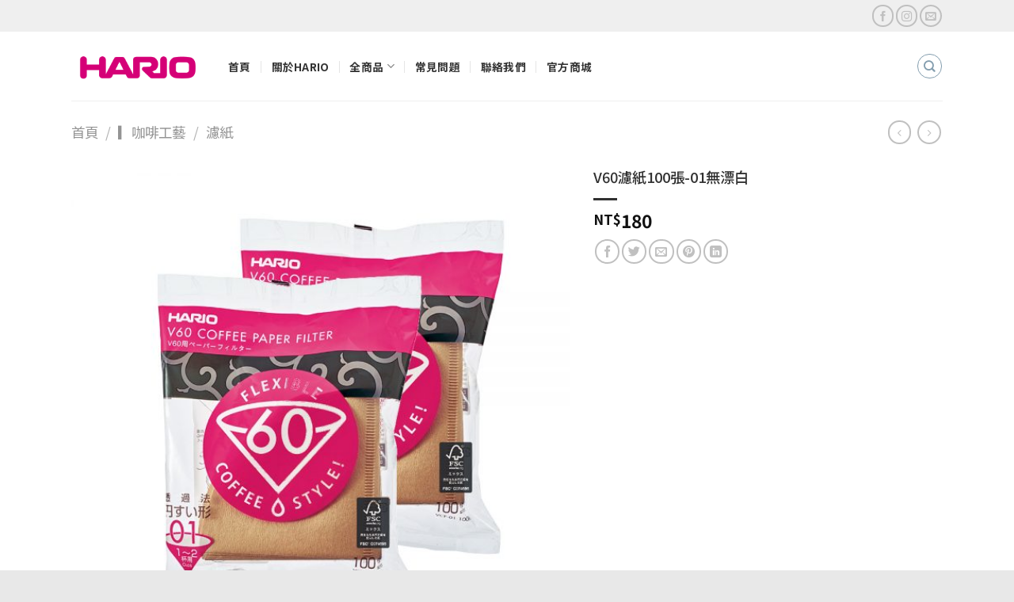

--- FILE ---
content_type: text/html; charset=UTF-8
request_url: https://www.hario.com.tw/?product=v60%E6%BF%BE%E7%B4%99100%E5%BC%B5-01%E7%84%A1%E6%BC%82%E7%99%BD
body_size: 126092
content:
<!DOCTYPE html>
<!--[if IE 9 ]> <html lang="zh-TW" class="ie9 loading-site no-js"> <![endif]-->
<!--[if IE 8 ]> <html lang="zh-TW" class="ie8 loading-site no-js"> <![endif]-->
<!--[if (gte IE 9)|!(IE)]><!--><html lang="zh-TW" class="loading-site no-js"> <!--<![endif]-->
<head>
	<meta charset="UTF-8" />
	<link rel="profile" href="https://gmpg.org/xfn/11" />
	<link rel="pingback" href="https://www.hario.com.tw/xmlrpc.php" />

					<script>document.documentElement.className = document.documentElement.className + ' yes-js js_active js'</script>
				<script>(function(html){html.className = html.className.replace(/\bno-js\b/,'js')})(document.documentElement);</script>
	<script type="text/javascript">function theChampLoadEvent(e){var t=window.onload;if(typeof window.onload!="function"){window.onload=e}else{window.onload=function(){t();e()}}}</script>
		<script type="text/javascript">var theChampDefaultLang = 'zh_TW', theChampCloseIconPath = 'https://www.hario.com.tw/wp-content/plugins/super-socializer/images/close.png';</script>
		<script>var theChampSiteUrl = 'https://www.hario.com.tw', theChampVerified = 0, theChampEmailPopup = 0, heateorSsMoreSharePopupSearchText = 'Search';</script>
			<script>var theChampLoadingImgPath = 'https://www.hario.com.tw/wp-content/plugins/super-socializer/images/ajax_loader.gif'; var theChampAjaxUrl = 'https://www.hario.com.tw/wp-admin/admin-ajax.php'; var theChampRedirectionUrl = 'https://www.hario.com.tw/?product=v60%E6%BF%BE%E7%B4%99100%E5%BC%B5-01%E7%84%A1%E6%BC%82%E7%99%BD'; var theChampRegRedirectionUrl = 'https://www.hario.com.tw/?product=v60%E6%BF%BE%E7%B4%99100%E5%BC%B5-01%E7%84%A1%E6%BC%82%E7%99%BD'; </script>
				<script> var theChampFBKey = '1257597718082550', theChampSameTabLogin = '0', theChampVerified = 0; var theChampAjaxUrl = 'https://www.hario.com.tw/wp-admin/admin-ajax.php'; var theChampPopupTitle = ''; var theChampEmailPopup = 0; var theChampEmailAjaxUrl = 'https://www.hario.com.tw/wp-admin/admin-ajax.php'; var theChampEmailPopupTitle = ''; var theChampEmailPopupErrorMsg = ''; var theChampEmailPopupUniqueId = ''; var theChampEmailPopupVerifyMessage = ''; var theChampSteamAuthUrl = ""; var theChampCurrentPageUrl = 'https%3A%2F%2Fwww.hario.com.tw%2F%3Fproduct%3Dv60%25E6%25BF%25BE%25E7%25B4%2599100%25E5%25BC%25B5-01%25E7%2584%25A1%25E6%25BC%2582%25E7%2599%25BD';  var heateorMSEnabled = 0, theChampTwitterAuthUrl = theChampSiteUrl + "?SuperSocializerAuth=Twitter&super_socializer_redirect_to=" + theChampCurrentPageUrl, theChampLineAuthUrl = theChampSiteUrl + "?SuperSocializerAuth=Line&super_socializer_redirect_to=" + theChampCurrentPageUrl, theChampLiveAuthUrl = theChampSiteUrl + "?SuperSocializerAuth=Live&super_socializer_redirect_to=" + theChampCurrentPageUrl, theChampFacebookAuthUrl = theChampSiteUrl + "?SuperSocializerAuth=Facebook&super_socializer_redirect_to=" + theChampCurrentPageUrl, theChampYahooAuthUrl = theChampSiteUrl + "?SuperSocializerAuth=Yahoo&super_socializer_redirect_to=" + theChampCurrentPageUrl, theChampGoogleAuthUrl = theChampSiteUrl + "?SuperSocializerAuth=Google&super_socializer_redirect_to=" + theChampCurrentPageUrl, theChampVkontakteAuthUrl = theChampSiteUrl + "?SuperSocializerAuth=Vkontakte&super_socializer_redirect_to=" + theChampCurrentPageUrl, theChampLinkedinAuthUrl = theChampSiteUrl + "?SuperSocializerAuth=Linkedin&super_socializer_redirect_to=" + theChampCurrentPageUrl, theChampInstagramAuthUrl = theChampSiteUrl + "?SuperSocializerAuth=Instagram&super_socializer_redirect_to=" + theChampCurrentPageUrl, theChampWordpressAuthUrl = theChampSiteUrl + "?SuperSocializerAuth=Wordpress&super_socializer_redirect_to=" + theChampCurrentPageUrl, theChampDribbbleAuthUrl = theChampSiteUrl + "?SuperSocializerAuth=Dribbble&super_socializer_redirect_to=" + theChampCurrentPageUrl, theChampGithubAuthUrl = theChampSiteUrl + "?SuperSocializerAuth=Github&super_socializer_redirect_to=" + theChampCurrentPageUrl, theChampSpotifyAuthUrl = theChampSiteUrl + "?SuperSocializerAuth=Spotify&super_socializer_redirect_to=" + theChampCurrentPageUrl, theChampKakaoAuthUrl = theChampSiteUrl + "?SuperSocializerAuth=Kakao&super_socializer_redirect_to=" + theChampCurrentPageUrl, theChampTwitchAuthUrl = theChampSiteUrl + "?SuperSocializerAuth=Twitch&super_socializer_redirect_to=" + theChampCurrentPageUrl, theChampRedditAuthUrl = theChampSiteUrl + "?SuperSocializerAuth=Reddit&super_socializer_redirect_to=" + theChampCurrentPageUrl, theChampDisqusAuthUrl = theChampSiteUrl + "?SuperSocializerAuth=Disqus&super_socializer_redirect_to=" + theChampCurrentPageUrl, theChampDropboxAuthUrl = theChampSiteUrl + "?SuperSocializerAuth=Dropbox&super_socializer_redirect_to=" + theChampCurrentPageUrl, theChampFoursquareAuthUrl = theChampSiteUrl + "?SuperSocializerAuth=Foursquare&super_socializer_redirect_to=" + theChampCurrentPageUrl, theChampAmazonAuthUrl = theChampSiteUrl + "?SuperSocializerAuth=Amazon&super_socializer_redirect_to=" + theChampCurrentPageUrl, theChampStackoverflowAuthUrl = theChampSiteUrl + "?SuperSocializerAuth=Stackoverflow&super_socializer_redirect_to=" + theChampCurrentPageUrl, theChampDiscordAuthUrl = theChampSiteUrl + "?SuperSocializerAuth=Discord&super_socializer_redirect_to=" + theChampCurrentPageUrl, theChampMailruAuthUrl = theChampSiteUrl + "?SuperSocializerAuth=Mailru&super_socializer_redirect_to=" + theChampCurrentPageUrl;</script>
			<style type="text/css">
						.the_champ_button_instagram span.the_champ_svg,a.the_champ_instagram span.the_champ_svg{background:radial-gradient(circle at 30% 107%,#fdf497 0,#fdf497 5%,#fd5949 45%,#d6249f 60%,#285aeb 90%)}
					.the_champ_horizontal_sharing .the_champ_svg,.heateor_ss_standard_follow_icons_container .the_champ_svg{
					color: #fff;
				border-width: 0px;
		border-style: solid;
		border-color: transparent;
	}
		.the_champ_horizontal_sharing .theChampTCBackground{
		color:#666;
	}
		.the_champ_horizontal_sharing span.the_champ_svg:hover,.heateor_ss_standard_follow_icons_container span.the_champ_svg:hover{
				border-color: transparent;
	}
		.the_champ_vertical_sharing span.the_champ_svg,.heateor_ss_floating_follow_icons_container span.the_champ_svg{
					color: #fff;
				border-width: 0px;
		border-style: solid;
		border-color: transparent;
	}
		.the_champ_vertical_sharing .theChampTCBackground{
		color:#666;
	}
		.the_champ_vertical_sharing span.the_champ_svg:hover,.heateor_ss_floating_follow_icons_container span.the_champ_svg:hover{
						border-color: transparent;
		}
	@media screen and (max-width:783px){.the_champ_vertical_sharing{display:none!important}}div.heateor_ss_mobile_footer{display:none;}@media screen and (max-width:783px){div.the_champ_bottom_sharing ul.the_champ_sharing_ul i.theChampTCBackground{background-color:white}div.the_champ_bottom_sharing{width:100%!important;left:0!important;}div.the_champ_bottom_sharing a{width:12.5% !important;margin:0!important;padding:0!important;}div.the_champ_bottom_sharing .the_champ_svg{width: 100% !important;}div.the_champ_bottom_sharing div.theChampTotalShareCount{font-size:1em!important;line-height:28px!important}div.the_champ_bottom_sharing div.theChampTotalShareText{font-size:.7em!important;line-height:0px!important}div.heateor_ss_mobile_footer{display:block;height:40px;}.the_champ_bottom_sharing{padding:0!important;display:block!important;width: auto!important;bottom:-2px!important;top: auto!important;}.the_champ_bottom_sharing .the_champ_square_count{line-height: inherit;}.the_champ_bottom_sharing .theChampSharingArrow{display:none;}.the_champ_bottom_sharing .theChampTCBackground{margin-right: 1.1em !important}}</style>
	<meta name='robots' content='index, follow, max-image-preview:large, max-snippet:-1, max-video-preview:-1' />
<meta name="viewport" content="width=device-width, initial-scale=1, maximum-scale=1" />
	<!-- This site is optimized with the Yoast SEO plugin v19.2 - https://yoast.com/wordpress/plugins/seo/ -->
	<title>V60濾紙100張-01無漂白 - 台灣好璃奧股份有限公司</title>
	<link rel="canonical" href="https://www.hario.com.tw/?product=v60濾紙100張-01無漂白" />
	<meta property="og:locale" content="zh_TW" />
	<meta property="og:type" content="article" />
	<meta property="og:title" content="V60濾紙100張-01無漂白 - 台灣好璃奧股份有限公司" />
	<meta property="og:description" content="採用100%天然紙漿，可以充分萃取咖啡原味 熱水 洗碗機 微波爐 直火 IH ○ &#8212; &amp;#8212 [...]" />
	<meta property="og:url" content="https://www.hario.com.tw/?product=v60濾紙100張-01無漂白" />
	<meta property="og:site_name" content="台灣好璃奧股份有限公司" />
	<meta property="article:modified_time" content="2023-08-10T15:56:50+00:00" />
	<meta property="og:image" content="https://www.hario.com.tw/wp-content/uploads/2021/06/VCF-01-100M.jpg" />
	<meta property="og:image:width" content="1000" />
	<meta property="og:image:height" content="1000" />
	<meta property="og:image:type" content="image/jpeg" />
	<meta name="author" content="allen" />
	<meta name="twitter:card" content="summary_large_image" />
	<script type="application/ld+json" class="yoast-schema-graph">{"@context":"https://schema.org","@graph":[{"@type":"WebSite","@id":"https://www.hario.com.tw/#website","url":"https://www.hario.com.tw/","name":"台灣好璃奧股份有限公司","description":"","potentialAction":[{"@type":"SearchAction","target":{"@type":"EntryPoint","urlTemplate":"https://www.hario.com.tw/?s={search_term_string}"},"query-input":"required name=search_term_string"}],"inLanguage":"zh-TW"},{"@type":"ImageObject","inLanguage":"zh-TW","@id":"https://www.hario.com.tw/?product=v60%e6%bf%be%e7%b4%99100%e5%bc%b5-01%e7%84%a1%e6%bc%82%e7%99%bd#primaryimage","url":"https://www.hario.com.tw/wp-content/uploads/2021/06/VCF-01-100M.jpg","contentUrl":"https://www.hario.com.tw/wp-content/uploads/2021/06/VCF-01-100M.jpg","width":1000,"height":1000},{"@type":"WebPage","@id":"https://www.hario.com.tw/?product=v60%e6%bf%be%e7%b4%99100%e5%bc%b5-01%e7%84%a1%e6%bc%82%e7%99%bd#webpage","url":"https://www.hario.com.tw/?product=v60%e6%bf%be%e7%b4%99100%e5%bc%b5-01%e7%84%a1%e6%bc%82%e7%99%bd","name":"V60濾紙100張-01無漂白 - 台灣好璃奧股份有限公司","isPartOf":{"@id":"https://www.hario.com.tw/#website"},"primaryImageOfPage":{"@id":"https://www.hario.com.tw/?product=v60%e6%bf%be%e7%b4%99100%e5%bc%b5-01%e7%84%a1%e6%bc%82%e7%99%bd#primaryimage"},"datePublished":"2021-06-30T03:09:59+00:00","dateModified":"2023-08-10T15:56:50+00:00","breadcrumb":{"@id":"https://www.hario.com.tw/?product=v60%e6%bf%be%e7%b4%99100%e5%bc%b5-01%e7%84%a1%e6%bc%82%e7%99%bd#breadcrumb"},"inLanguage":"zh-TW","potentialAction":[{"@type":"ReadAction","target":["https://www.hario.com.tw/?product=v60%e6%bf%be%e7%b4%99100%e5%bc%b5-01%e7%84%a1%e6%bc%82%e7%99%bd"]}]},{"@type":"BreadcrumbList","@id":"https://www.hario.com.tw/?product=v60%e6%bf%be%e7%b4%99100%e5%bc%b5-01%e7%84%a1%e6%bc%82%e7%99%bd#breadcrumb","itemListElement":[{"@type":"ListItem","position":1,"name":"首頁","item":"https://www.hario.com.tw/"},{"@type":"ListItem","position":2,"name":"全商品","item":"https://www.hario.com.tw/?page_id=62"},{"@type":"ListItem","position":3,"name":"V60濾紙100張-01無漂白"}]}]}</script>
	<!-- / Yoast SEO plugin. -->


<link rel='dns-prefetch' href='//fonts.googleapis.com' />
<link rel="alternate" type="application/rss+xml" title="訂閱《台灣好璃奧股份有限公司》&raquo; 資訊提供" href="https://www.hario.com.tw/?feed=rss2" />
<link rel="alternate" type="application/rss+xml" title="訂閱《台灣好璃奧股份有限公司》&raquo; 留言的資訊提供" href="https://www.hario.com.tw/?feed=comments-rss2" />
<link rel="alternate" type="application/rss+xml" title="訂閱《台灣好璃奧股份有限公司 》&raquo;〈V60濾紙100張-01無漂白〉留言的資訊提供" href="https://www.hario.com.tw/?feed=rss2&#038;p=1765" />
<link rel='stylesheet' id='wp-block-library-css'  href='https://www.hario.com.tw/wp-includes/css/dist/block-library/style.min.css?ver=6.0' type='text/css' media='all' />
<link rel='stylesheet' id='wc-blocks-vendors-style-css'  href='https://www.hario.com.tw/wp-content/plugins/woocommerce/packages/woocommerce-blocks/build/wc-blocks-vendors-style.css?ver=7.6.2' type='text/css' media='all' />
<link rel='stylesheet' id='wc-blocks-style-css'  href='https://www.hario.com.tw/wp-content/plugins/woocommerce/packages/woocommerce-blocks/build/wc-blocks-style.css?ver=7.6.2' type='text/css' media='all' />
<style id='global-styles-inline-css' type='text/css'>
body{--wp--preset--color--black: #000000;--wp--preset--color--cyan-bluish-gray: #abb8c3;--wp--preset--color--white: #ffffff;--wp--preset--color--pale-pink: #f78da7;--wp--preset--color--vivid-red: #cf2e2e;--wp--preset--color--luminous-vivid-orange: #ff6900;--wp--preset--color--luminous-vivid-amber: #fcb900;--wp--preset--color--light-green-cyan: #7bdcb5;--wp--preset--color--vivid-green-cyan: #00d084;--wp--preset--color--pale-cyan-blue: #8ed1fc;--wp--preset--color--vivid-cyan-blue: #0693e3;--wp--preset--color--vivid-purple: #9b51e0;--wp--preset--gradient--vivid-cyan-blue-to-vivid-purple: linear-gradient(135deg,rgba(6,147,227,1) 0%,rgb(155,81,224) 100%);--wp--preset--gradient--light-green-cyan-to-vivid-green-cyan: linear-gradient(135deg,rgb(122,220,180) 0%,rgb(0,208,130) 100%);--wp--preset--gradient--luminous-vivid-amber-to-luminous-vivid-orange: linear-gradient(135deg,rgba(252,185,0,1) 0%,rgba(255,105,0,1) 100%);--wp--preset--gradient--luminous-vivid-orange-to-vivid-red: linear-gradient(135deg,rgba(255,105,0,1) 0%,rgb(207,46,46) 100%);--wp--preset--gradient--very-light-gray-to-cyan-bluish-gray: linear-gradient(135deg,rgb(238,238,238) 0%,rgb(169,184,195) 100%);--wp--preset--gradient--cool-to-warm-spectrum: linear-gradient(135deg,rgb(74,234,220) 0%,rgb(151,120,209) 20%,rgb(207,42,186) 40%,rgb(238,44,130) 60%,rgb(251,105,98) 80%,rgb(254,248,76) 100%);--wp--preset--gradient--blush-light-purple: linear-gradient(135deg,rgb(255,206,236) 0%,rgb(152,150,240) 100%);--wp--preset--gradient--blush-bordeaux: linear-gradient(135deg,rgb(254,205,165) 0%,rgb(254,45,45) 50%,rgb(107,0,62) 100%);--wp--preset--gradient--luminous-dusk: linear-gradient(135deg,rgb(255,203,112) 0%,rgb(199,81,192) 50%,rgb(65,88,208) 100%);--wp--preset--gradient--pale-ocean: linear-gradient(135deg,rgb(255,245,203) 0%,rgb(182,227,212) 50%,rgb(51,167,181) 100%);--wp--preset--gradient--electric-grass: linear-gradient(135deg,rgb(202,248,128) 0%,rgb(113,206,126) 100%);--wp--preset--gradient--midnight: linear-gradient(135deg,rgb(2,3,129) 0%,rgb(40,116,252) 100%);--wp--preset--duotone--dark-grayscale: url('#wp-duotone-dark-grayscale');--wp--preset--duotone--grayscale: url('#wp-duotone-grayscale');--wp--preset--duotone--purple-yellow: url('#wp-duotone-purple-yellow');--wp--preset--duotone--blue-red: url('#wp-duotone-blue-red');--wp--preset--duotone--midnight: url('#wp-duotone-midnight');--wp--preset--duotone--magenta-yellow: url('#wp-duotone-magenta-yellow');--wp--preset--duotone--purple-green: url('#wp-duotone-purple-green');--wp--preset--duotone--blue-orange: url('#wp-duotone-blue-orange');--wp--preset--font-size--small: 13px;--wp--preset--font-size--medium: 20px;--wp--preset--font-size--large: 36px;--wp--preset--font-size--x-large: 42px;}.has-black-color{color: var(--wp--preset--color--black) !important;}.has-cyan-bluish-gray-color{color: var(--wp--preset--color--cyan-bluish-gray) !important;}.has-white-color{color: var(--wp--preset--color--white) !important;}.has-pale-pink-color{color: var(--wp--preset--color--pale-pink) !important;}.has-vivid-red-color{color: var(--wp--preset--color--vivid-red) !important;}.has-luminous-vivid-orange-color{color: var(--wp--preset--color--luminous-vivid-orange) !important;}.has-luminous-vivid-amber-color{color: var(--wp--preset--color--luminous-vivid-amber) !important;}.has-light-green-cyan-color{color: var(--wp--preset--color--light-green-cyan) !important;}.has-vivid-green-cyan-color{color: var(--wp--preset--color--vivid-green-cyan) !important;}.has-pale-cyan-blue-color{color: var(--wp--preset--color--pale-cyan-blue) !important;}.has-vivid-cyan-blue-color{color: var(--wp--preset--color--vivid-cyan-blue) !important;}.has-vivid-purple-color{color: var(--wp--preset--color--vivid-purple) !important;}.has-black-background-color{background-color: var(--wp--preset--color--black) !important;}.has-cyan-bluish-gray-background-color{background-color: var(--wp--preset--color--cyan-bluish-gray) !important;}.has-white-background-color{background-color: var(--wp--preset--color--white) !important;}.has-pale-pink-background-color{background-color: var(--wp--preset--color--pale-pink) !important;}.has-vivid-red-background-color{background-color: var(--wp--preset--color--vivid-red) !important;}.has-luminous-vivid-orange-background-color{background-color: var(--wp--preset--color--luminous-vivid-orange) !important;}.has-luminous-vivid-amber-background-color{background-color: var(--wp--preset--color--luminous-vivid-amber) !important;}.has-light-green-cyan-background-color{background-color: var(--wp--preset--color--light-green-cyan) !important;}.has-vivid-green-cyan-background-color{background-color: var(--wp--preset--color--vivid-green-cyan) !important;}.has-pale-cyan-blue-background-color{background-color: var(--wp--preset--color--pale-cyan-blue) !important;}.has-vivid-cyan-blue-background-color{background-color: var(--wp--preset--color--vivid-cyan-blue) !important;}.has-vivid-purple-background-color{background-color: var(--wp--preset--color--vivid-purple) !important;}.has-black-border-color{border-color: var(--wp--preset--color--black) !important;}.has-cyan-bluish-gray-border-color{border-color: var(--wp--preset--color--cyan-bluish-gray) !important;}.has-white-border-color{border-color: var(--wp--preset--color--white) !important;}.has-pale-pink-border-color{border-color: var(--wp--preset--color--pale-pink) !important;}.has-vivid-red-border-color{border-color: var(--wp--preset--color--vivid-red) !important;}.has-luminous-vivid-orange-border-color{border-color: var(--wp--preset--color--luminous-vivid-orange) !important;}.has-luminous-vivid-amber-border-color{border-color: var(--wp--preset--color--luminous-vivid-amber) !important;}.has-light-green-cyan-border-color{border-color: var(--wp--preset--color--light-green-cyan) !important;}.has-vivid-green-cyan-border-color{border-color: var(--wp--preset--color--vivid-green-cyan) !important;}.has-pale-cyan-blue-border-color{border-color: var(--wp--preset--color--pale-cyan-blue) !important;}.has-vivid-cyan-blue-border-color{border-color: var(--wp--preset--color--vivid-cyan-blue) !important;}.has-vivid-purple-border-color{border-color: var(--wp--preset--color--vivid-purple) !important;}.has-vivid-cyan-blue-to-vivid-purple-gradient-background{background: var(--wp--preset--gradient--vivid-cyan-blue-to-vivid-purple) !important;}.has-light-green-cyan-to-vivid-green-cyan-gradient-background{background: var(--wp--preset--gradient--light-green-cyan-to-vivid-green-cyan) !important;}.has-luminous-vivid-amber-to-luminous-vivid-orange-gradient-background{background: var(--wp--preset--gradient--luminous-vivid-amber-to-luminous-vivid-orange) !important;}.has-luminous-vivid-orange-to-vivid-red-gradient-background{background: var(--wp--preset--gradient--luminous-vivid-orange-to-vivid-red) !important;}.has-very-light-gray-to-cyan-bluish-gray-gradient-background{background: var(--wp--preset--gradient--very-light-gray-to-cyan-bluish-gray) !important;}.has-cool-to-warm-spectrum-gradient-background{background: var(--wp--preset--gradient--cool-to-warm-spectrum) !important;}.has-blush-light-purple-gradient-background{background: var(--wp--preset--gradient--blush-light-purple) !important;}.has-blush-bordeaux-gradient-background{background: var(--wp--preset--gradient--blush-bordeaux) !important;}.has-luminous-dusk-gradient-background{background: var(--wp--preset--gradient--luminous-dusk) !important;}.has-pale-ocean-gradient-background{background: var(--wp--preset--gradient--pale-ocean) !important;}.has-electric-grass-gradient-background{background: var(--wp--preset--gradient--electric-grass) !important;}.has-midnight-gradient-background{background: var(--wp--preset--gradient--midnight) !important;}.has-small-font-size{font-size: var(--wp--preset--font-size--small) !important;}.has-medium-font-size{font-size: var(--wp--preset--font-size--medium) !important;}.has-large-font-size{font-size: var(--wp--preset--font-size--large) !important;}.has-x-large-font-size{font-size: var(--wp--preset--font-size--x-large) !important;}
</style>
<link rel='stylesheet' id='contact-form-7-css'  href='https://www.hario.com.tw/wp-content/plugins/contact-form-7/includes/css/styles.css?ver=5.6' type='text/css' media='all' />
<link rel='stylesheet' id='photoswipe-css'  href='https://www.hario.com.tw/wp-content/plugins/woocommerce/assets/css/photoswipe/photoswipe.min.css?ver=6.6.1' type='text/css' media='all' />
<link rel='stylesheet' id='photoswipe-default-skin-css'  href='https://www.hario.com.tw/wp-content/plugins/woocommerce/assets/css/photoswipe/default-skin/default-skin.min.css?ver=6.6.1' type='text/css' media='all' />
<style id='woocommerce-inline-inline-css' type='text/css'>
.woocommerce form .form-row .required { visibility: visible; }
</style>
<link rel='stylesheet' id='flatsome-icons-css'  href='https://www.hario.com.tw/wp-content/themes/flatsome/assets/css/fl-icons.css?ver=3.12' type='text/css' media='all' />
<link rel='stylesheet' id='flatsome-woocommerce-wishlist-css'  href='https://www.hario.com.tw/wp-content/themes/flatsome/inc/integrations/wc-yith-wishlist/wishlist.css?ver=3.10.2' type='text/css' media='all' />
<link rel='stylesheet' id='dashicons-css'  href='https://www.hario.com.tw/wp-includes/css/dashicons.min.css?ver=6.0' type='text/css' media='all' />
<style id='dashicons-inline-css' type='text/css'>
[data-font="Dashicons"]:before {font-family: 'Dashicons' !important;content: attr(data-icon) !important;speak: none !important;font-weight: normal !important;font-variant: normal !important;text-transform: none !important;line-height: 1 !important;font-style: normal !important;-webkit-font-smoothing: antialiased !important;-moz-osx-font-smoothing: grayscale !important;}
</style>
<link rel='stylesheet' id='thickbox-css'  href='https://www.hario.com.tw/wp-includes/js/thickbox/thickbox.css?ver=6.0' type='text/css' media='all' />
<link rel='stylesheet' id='the_champ_frontend_css-css'  href='https://www.hario.com.tw/wp-content/plugins/super-socializer/css/front.css?ver=7.13.35' type='text/css' media='all' />
<link rel='stylesheet' id='wc-bundle-style-css'  href='https://www.hario.com.tw/wp-content/plugins/woocommerce-product-bundles/assets/css/frontend/woocommerce.css?ver=5.10.0' type='text/css' media='all' />
<link rel='stylesheet' id='flatsome-main-css'  href='https://www.hario.com.tw/wp-content/themes/flatsome/assets/css/flatsome.css?ver=3.12.3' type='text/css' media='all' />
<link rel='stylesheet' id='flatsome-shop-css'  href='https://www.hario.com.tw/wp-content/themes/flatsome/assets/css/flatsome-shop.css?ver=3.12.3' type='text/css' media='all' />
<link rel='stylesheet' id='flatsome-style-css'  href='https://www.hario.com.tw/wp-content/themes/flatsome-child/style.css?ver=3.0' type='text/css' media='all' />
<link rel='stylesheet' id='flatsome-googlefonts-css'  href='//fonts.googleapis.com/css?family=Noto+Sans+JP%3Aregular%2C500%2Cregular%2C700%7CDancing+Script%3Aregular%2C400&#038;display=swap&#038;ver=3.9' type='text/css' media='all' />
<script type='text/javascript' src='https://www.hario.com.tw/wp-includes/js/jquery/jquery.min.js?ver=3.6.0' id='jquery-core-js'></script>
<script type='text/javascript' src='https://www.hario.com.tw/wp-includes/js/jquery/jquery-migrate.min.js?ver=3.3.2' id='jquery-migrate-js'></script>
<script type='text/javascript' id='aam-login-js-extra'>
/* <![CDATA[ */
var aamLocal = {"nonce":"3a123468fe","ajaxurl":"https:\/\/www.hario.com.tw\/wp-admin\/admin-ajax.php"};
/* ]]> */
</script>
<script type='text/javascript' src='//www.hario.com.tw/wp-content/plugins/advanced-access-manager/media/js/aam-login.js?ver=6.0' id='aam-login-js'></script>
<link rel="https://api.w.org/" href="https://www.hario.com.tw/index.php?rest_route=/" /><link rel="alternate" type="application/json" href="https://www.hario.com.tw/index.php?rest_route=/wp/v2/product/1765" /><link rel="EditURI" type="application/rsd+xml" title="RSD" href="https://www.hario.com.tw/xmlrpc.php?rsd" />
<link rel="wlwmanifest" type="application/wlwmanifest+xml" href="https://www.hario.com.tw/wp-includes/wlwmanifest.xml" /> 
<meta name="generator" content="WordPress 6.0" />
<meta name="generator" content="WooCommerce 6.6.1" />
<link rel='shortlink' href='https://www.hario.com.tw/?p=1765' />
<link rel="alternate" type="application/json+oembed" href="https://www.hario.com.tw/index.php?rest_route=%2Foembed%2F1.0%2Fembed&#038;url=https%3A%2F%2Fwww.hario.com.tw%2F%3Fproduct%3Dv60%25e6%25bf%25be%25e7%25b4%2599100%25e5%25bc%25b5-01%25e7%2584%25a1%25e6%25bc%2582%25e7%2599%25bd" />
<link rel="alternate" type="text/xml+oembed" href="https://www.hario.com.tw/index.php?rest_route=%2Foembed%2F1.0%2Fembed&#038;url=https%3A%2F%2Fwww.hario.com.tw%2F%3Fproduct%3Dv60%25e6%25bf%25be%25e7%25b4%2599100%25e5%25bc%25b5-01%25e7%2584%25a1%25e6%25bc%2582%25e7%2599%25bd&#038;format=xml" />
<style>.bg{opacity: 0; transition: opacity 1s; -webkit-transition: opacity 1s;} .bg-loaded{opacity: 1;}</style><!--[if IE]><link rel="stylesheet" type="text/css" href="https://www.hario.com.tw/wp-content/themes/flatsome/assets/css/ie-fallback.css"><script src="//cdnjs.cloudflare.com/ajax/libs/html5shiv/3.6.1/html5shiv.js"></script><script>var head = document.getElementsByTagName('head')[0],style = document.createElement('style');style.type = 'text/css';style.styleSheet.cssText = ':before,:after{content:none !important';head.appendChild(style);setTimeout(function(){head.removeChild(style);}, 0);</script><script src="https://www.hario.com.tw/wp-content/themes/flatsome/assets/libs/ie-flexibility.js"></script><![endif]-->	<noscript><style>.woocommerce-product-gallery{ opacity: 1 !important; }</style></noscript>
	<link rel="icon" href="https://www.hario.com.tw/wp-content/uploads/2021/07/ico.png" sizes="32x32" />
<link rel="icon" href="https://www.hario.com.tw/wp-content/uploads/2021/07/ico.png" sizes="192x192" />
<link rel="apple-touch-icon" href="https://www.hario.com.tw/wp-content/uploads/2021/07/ico.png" />
<meta name="msapplication-TileImage" content="https://www.hario.com.tw/wp-content/uploads/2021/07/ico.png" />
<style id="custom-css" type="text/css">:root {--primary-color: #839dae;}.full-width .ubermenu-nav, .container, .row{max-width: 1130px}.row.row-collapse{max-width: 1100px}.row.row-small{max-width: 1122.5px}.row.row-large{max-width: 1160px}.header-main{height: 87px}#logo img{max-height: 87px}#logo{width:168px;}.header-bottom{min-height: 10px}.header-top{min-height: 40px}.transparent .header-main{height: 265px}.transparent #logo img{max-height: 265px}.has-transparent + .page-title:first-of-type,.has-transparent + #main > .page-title,.has-transparent + #main > div > .page-title,.has-transparent + #main .page-header-wrapper:first-of-type .page-title{padding-top: 295px;}.header.show-on-scroll,.stuck .header-main{height:70px!important}.stuck #logo img{max-height: 70px!important}.search-form{ width: 91%;}.header-bg-color, .header-wrapper {background-color: rgba(255,255,255,0.9)}.header-bottom {background-color: #f1f1f1}.header-main .nav > li > a{line-height: 16px }.stuck .header-main .nav > li > a{line-height: 50px }.header-bottom-nav > li > a{line-height: 36px }@media (max-width: 549px) {.header-main{height: 70px}#logo img{max-height: 70px}}.nav-dropdown-has-arrow li.has-dropdown:before{border-bottom-color: #FFFFFF;}.nav .nav-dropdown{border-color: #FFFFFF }.nav-dropdown-has-arrow li.has-dropdown:after{border-bottom-color: #FFFFFF;}.nav .nav-dropdown{background-color: #FFFFFF}.header-top{background-color:#efefef!important;}/* Color */.accordion-title.active, .has-icon-bg .icon .icon-inner,.logo a, .primary.is-underline, .primary.is-link, .badge-outline .badge-inner, .nav-outline > li.active> a,.nav-outline >li.active > a, .cart-icon strong,[data-color='primary'], .is-outline.primary{color: #839dae;}/* Color !important */[data-text-color="primary"]{color: #839dae!important;}/* Background Color */[data-text-bg="primary"]{background-color: #839dae;}/* Background */.scroll-to-bullets a,.featured-title, .label-new.menu-item > a:after, .nav-pagination > li > .current,.nav-pagination > li > span:hover,.nav-pagination > li > a:hover,.has-hover:hover .badge-outline .badge-inner,button[type="submit"], .button.wc-forward:not(.checkout):not(.checkout-button), .button.submit-button, .button.primary:not(.is-outline),.featured-table .title,.is-outline:hover, .has-icon:hover .icon-label,.nav-dropdown-bold .nav-column li > a:hover, .nav-dropdown.nav-dropdown-bold > li > a:hover, .nav-dropdown-bold.dark .nav-column li > a:hover, .nav-dropdown.nav-dropdown-bold.dark > li > a:hover, .is-outline:hover, .tagcloud a:hover,.grid-tools a, input[type='submit']:not(.is-form), .box-badge:hover .box-text, input.button.alt,.nav-box > li > a:hover,.nav-box > li.active > a,.nav-pills > li.active > a ,.current-dropdown .cart-icon strong, .cart-icon:hover strong, .nav-line-bottom > li > a:before, .nav-line-grow > li > a:before, .nav-line > li > a:before,.banner, .header-top, .slider-nav-circle .flickity-prev-next-button:hover svg, .slider-nav-circle .flickity-prev-next-button:hover .arrow, .primary.is-outline:hover, .button.primary:not(.is-outline), input[type='submit'].primary, input[type='submit'].primary, input[type='reset'].button, input[type='button'].primary, .badge-inner{background-color: #839dae;}/* Border */.nav-vertical.nav-tabs > li.active > a,.scroll-to-bullets a.active,.nav-pagination > li > .current,.nav-pagination > li > span:hover,.nav-pagination > li > a:hover,.has-hover:hover .badge-outline .badge-inner,.accordion-title.active,.featured-table,.is-outline:hover, .tagcloud a:hover,blockquote, .has-border, .cart-icon strong:after,.cart-icon strong,.blockUI:before, .processing:before,.loading-spin, .slider-nav-circle .flickity-prev-next-button:hover svg, .slider-nav-circle .flickity-prev-next-button:hover .arrow, .primary.is-outline:hover{border-color: #839dae}.nav-tabs > li.active > a{border-top-color: #839dae}.widget_shopping_cart_content .blockUI.blockOverlay:before { border-left-color: #839dae }.woocommerce-checkout-review-order .blockUI.blockOverlay:before { border-left-color: #839dae }/* Fill */.slider .flickity-prev-next-button:hover svg,.slider .flickity-prev-next-button:hover .arrow{fill: #839dae;}/* Background Color */[data-icon-label]:after, .secondary.is-underline:hover,.secondary.is-outline:hover,.icon-label,.button.secondary:not(.is-outline),.button.alt:not(.is-outline), .badge-inner.on-sale, .button.checkout, .single_add_to_cart_button, .current .breadcrumb-step{ background-color:#839dae; }[data-text-bg="secondary"]{background-color: #839dae;}/* Color */.secondary.is-underline,.secondary.is-link, .secondary.is-outline,.stars a.active, .star-rating:before, .woocommerce-page .star-rating:before,.star-rating span:before, .color-secondary{color: #839dae}/* Color !important */[data-text-color="secondary"]{color: #839dae!important;}/* Border */.secondary.is-outline:hover{border-color:#839dae}.success.is-underline:hover,.success.is-outline:hover,.success{background-color: #666666}.success-color, .success.is-link, .success.is-outline{color: #666666;}.success-border{border-color: #666666!important;}/* Color !important */[data-text-color="success"]{color: #666666!important;}/* Background Color */[data-text-bg="success"]{background-color: #666666;}.alert.is-underline:hover,.alert.is-outline:hover,.alert{background-color: #c90064}.alert.is-link, .alert.is-outline, .color-alert{color: #c90064;}/* Color !important */[data-text-color="alert"]{color: #c90064!important;}/* Background Color */[data-text-bg="alert"]{background-color: #c90064;}body{font-size: 95%;}@media screen and (max-width: 549px){body{font-size: 100%;}}body{font-family:"Noto Sans JP", sans-serif}body{font-weight: 0}body{color: #666666}.nav > li > a {font-family:"Noto Sans JP", sans-serif;}.mobile-sidebar-levels-2 .nav > li > ul > li > a {font-family:"Noto Sans JP", sans-serif;}.nav > li > a {font-weight: 700;}.mobile-sidebar-levels-2 .nav > li > ul > li > a {font-weight: 700;}h1,h2,h3,h4,h5,h6,.heading-font, .off-canvas-center .nav-sidebar.nav-vertical > li > a{font-family: "Noto Sans JP", sans-serif;}h1,h2,h3,h4,h5,h6,.heading-font,.banner h1,.banner h2{font-weight: 500;}h1,h2,h3,h4,h5,h6,.heading-font{color: #313131;}.alt-font{font-family: "Dancing Script", sans-serif;}.alt-font{font-weight: 400!important;}.header:not(.transparent) .top-bar-nav > li > a {color: #d3858e;}.header:not(.transparent) .top-bar-nav.nav > li > a:hover,.header:not(.transparent) .top-bar-nav.nav > li.active > a,.header:not(.transparent) .top-bar-nav.nav > li.current > a,.header:not(.transparent) .top-bar-nav.nav > li > a.active,.header:not(.transparent) .top-bar-nav.nav > li > a.current{color: #cf5c7d;}.top-bar-nav.nav-line-bottom > li > a:before,.top-bar-nav.nav-line-grow > li > a:before,.top-bar-nav.nav-line > li > a:before,.top-bar-nav.nav-box > li > a:hover,.top-bar-nav.nav-box > li.active > a,.top-bar-nav.nav-pills > li > a:hover,.top-bar-nav.nav-pills > li.active > a{color:#FFF!important;background-color: #cf5c7d;}.header:not(.transparent) .header-nav.nav > li > a {color: #343434;}.header:not(.transparent) .header-nav.nav > li > a:hover,.header:not(.transparent) .header-nav.nav > li.active > a,.header:not(.transparent) .header-nav.nav > li.current > a,.header:not(.transparent) .header-nav.nav > li > a.active,.header:not(.transparent) .header-nav.nav > li > a.current{color: #839dae;}.header-nav.nav-line-bottom > li > a:before,.header-nav.nav-line-grow > li > a:before,.header-nav.nav-line > li > a:before,.header-nav.nav-box > li > a:hover,.header-nav.nav-box > li.active > a,.header-nav.nav-pills > li > a:hover,.header-nav.nav-pills > li.active > a{color:#FFF!important;background-color: #839dae;}a{color: #707070;}a:hover{color: #343434;}.tagcloud a:hover{border-color: #343434;background-color: #343434;}.is-divider{background-color: #313131;}.shop-page-title.featured-title .title-overlay{background-color: #ffffff;}.current .breadcrumb-step, [data-icon-label]:after, .button#place_order,.button.checkout,.checkout-button,.single_add_to_cart_button.button{background-color: #707070!important }.badge-inner.on-sale{background-color: #c90064}.badge-inner.new-bubble{background-color: #839dae}.star-rating span:before,.star-rating:before, .woocommerce-page .star-rating:before, .stars a:hover:after, .stars a.active:after{color: #839dae}ins .woocommerce-Price-amount { color: #c90064; }.shop-page-title.featured-title .title-bg{ background-image: url(https://www.hario.com.tw/wp-content/uploads/2021/06/VCF-01-100M.jpg)!important;}@media screen and (min-width: 550px){.products .box-vertical .box-image{min-width: 300px!important;width: 300px!important;}}.header-main .social-icons,.header-main .cart-icon strong,.header-main .menu-title,.header-main .header-button > .button.is-outline,.header-main .nav > li > a > i:not(.icon-angle-down){color: #839dae!important;}.header-main .header-button > .button.is-outline,.header-main .cart-icon strong:after,.header-main .cart-icon strong{border-color: #839dae!important;}.header-main .header-button > .button:not(.is-outline){background-color: #839dae!important;}.header-main .current-dropdown .cart-icon strong,.header-main .header-button > .button:hover,.header-main .header-button > .button:hover i,.header-main .header-button > .button:hover span{color:#FFF!important;}.header-main .menu-title:hover,.header-main .social-icons a:hover,.header-main .header-button > .button.is-outline:hover,.header-main .nav > li > a:hover > i:not(.icon-angle-down){color: #839dae!important;}.header-main .current-dropdown .cart-icon strong,.header-main .header-button > .button:hover{background-color: #839dae!important;}.header-main .current-dropdown .cart-icon strong:after,.header-main .current-dropdown .cart-icon strong,.header-main .header-button > .button:hover{border-color: #839dae!important;}.footer-1{background-color: #e8e8e8}.footer-2{background-color: #f4f4f4}.absolute-footer, html{background-color: #e8e8e8}.page-title-small + main .product-container > .row{padding-top:0;}/* Custom CSS *//*購物車總計 此文字欄位出現黑色邊框修正*/html :where(.has-border-color), html :where([style*=border-width]) {border-top-style:none;border-right-style:none;border-left-style:none;}body.woocommerce-checkout p#billing_cargo_tracking_field{display:none;}/* 加價購 */div.bundled_product_summary, .woocommerce div.product.bundled_product_summary {border:1px solid #839dae !important;padding-top: 1em;padding-bottom: 1em !important;}/* 產品篩選按鈕 */.category-filtering.category-filter-row.show-for-medium { color: #839dae; text-shadow: 1px 1px 1px rgb(0 0 0 / 0%);}.category-filtering.category-filter-row.show-for-medium .icon-equalizer {color: #839dae;}/* 隱藏特價標籤 */.badge-inner.on-sale {display:none;}.badge-container.absolute.left .badge+.badge { margin-top: -68px;}/* 首頁商品分類按鈕 */.hide-for-medium.back-to-top{display:block!important;}.home_product_type .box-category:hover img{filter: invert(63%) sepia(10%) saturate(707%) hue-rotate(160deg) brightness(96%) contrast(89%);}.home_product_type .box-category:hover .box-text .header-title{color:#839dae;}.home_product_type [class*="image-"] img, .home_product_type .box {transition: filter 0s, opacity .6s, transform .6s, box-shadow 0s !important;}/* 願望清單按鈕 */.image-tools .wishlist-button:hover {background-color: #c90064;border-color: #c90064;}/* 訂單按鈕隱藏付款 */a.woocommerce-button.button.pay { display: none;}/* 結帳頁隱藏紅陽圖 */.wc_payment_method label img{display: none;}/* 商品標籤 */.badge-circle+.badge {margin-top: 0;}blockquote {font-style: normal; border-width:5px; padding-left:1em; font-weight:bold; font-size: 1.1em;}ul.tabs li a { font-size: 1em;}ul.product-tabs {margin-bottom:1em;}.product-title{font-size:1.2em; margin-bottom: 0.5em !important;}.container.section-title-container {padding-left:0; padding-right:0;}.product-template-default th, .product-template-default td{text-align:center; font-size:1em; padding:10px;}.product-template-default th{background-color:#F2F2F2;}.custom-category-header { text-align: center;}.custom-category-header img{max-width:1100px; width:96%; height:auto;}.dark .breadcrumbs, .dark .breadcrumbs a {color:#222 !important; text-shadow: none;}.page-title-inner.flex-row.medium-flex-wrap.container .flex-col.medium-text-center.form-flat {color:#222222;}.page-title-inner.flex-row.medium-flex-wrap.container .orderby {background-color: #CF5C7D !important;color: #ffffff !important;}.label-new.menu-item > a:after{content:"New";}.label-hot.menu-item > a:after{content:"Hot";}.label-sale.menu-item > a:after{content:"Sale";}.label-popular.menu-item > a:after{content:"Popular";}</style>		<style type="text/css" id="wp-custom-css">
			.ywpar-button-message{font-weight: bold;background-color: #F39800 !important; color: #ffffff; padding: 5px 10px;}		</style>
		</head>

<body data-rsssl=1 class="product-template-default single single-product postid-1765 theme-flatsome woocommerce woocommerce-page woocommerce-no-js full-width lightbox nav-dropdown-has-arrow">

<svg xmlns="http://www.w3.org/2000/svg" viewBox="0 0 0 0" width="0" height="0" focusable="false" role="none" style="visibility: hidden; position: absolute; left: -9999px; overflow: hidden;" ><defs><filter id="wp-duotone-dark-grayscale"><feColorMatrix color-interpolation-filters="sRGB" type="matrix" values=" .299 .587 .114 0 0 .299 .587 .114 0 0 .299 .587 .114 0 0 .299 .587 .114 0 0 " /><feComponentTransfer color-interpolation-filters="sRGB" ><feFuncR type="table" tableValues="0 0.49803921568627" /><feFuncG type="table" tableValues="0 0.49803921568627" /><feFuncB type="table" tableValues="0 0.49803921568627" /><feFuncA type="table" tableValues="1 1" /></feComponentTransfer><feComposite in2="SourceGraphic" operator="in" /></filter></defs></svg><svg xmlns="http://www.w3.org/2000/svg" viewBox="0 0 0 0" width="0" height="0" focusable="false" role="none" style="visibility: hidden; position: absolute; left: -9999px; overflow: hidden;" ><defs><filter id="wp-duotone-grayscale"><feColorMatrix color-interpolation-filters="sRGB" type="matrix" values=" .299 .587 .114 0 0 .299 .587 .114 0 0 .299 .587 .114 0 0 .299 .587 .114 0 0 " /><feComponentTransfer color-interpolation-filters="sRGB" ><feFuncR type="table" tableValues="0 1" /><feFuncG type="table" tableValues="0 1" /><feFuncB type="table" tableValues="0 1" /><feFuncA type="table" tableValues="1 1" /></feComponentTransfer><feComposite in2="SourceGraphic" operator="in" /></filter></defs></svg><svg xmlns="http://www.w3.org/2000/svg" viewBox="0 0 0 0" width="0" height="0" focusable="false" role="none" style="visibility: hidden; position: absolute; left: -9999px; overflow: hidden;" ><defs><filter id="wp-duotone-purple-yellow"><feColorMatrix color-interpolation-filters="sRGB" type="matrix" values=" .299 .587 .114 0 0 .299 .587 .114 0 0 .299 .587 .114 0 0 .299 .587 .114 0 0 " /><feComponentTransfer color-interpolation-filters="sRGB" ><feFuncR type="table" tableValues="0.54901960784314 0.98823529411765" /><feFuncG type="table" tableValues="0 1" /><feFuncB type="table" tableValues="0.71764705882353 0.25490196078431" /><feFuncA type="table" tableValues="1 1" /></feComponentTransfer><feComposite in2="SourceGraphic" operator="in" /></filter></defs></svg><svg xmlns="http://www.w3.org/2000/svg" viewBox="0 0 0 0" width="0" height="0" focusable="false" role="none" style="visibility: hidden; position: absolute; left: -9999px; overflow: hidden;" ><defs><filter id="wp-duotone-blue-red"><feColorMatrix color-interpolation-filters="sRGB" type="matrix" values=" .299 .587 .114 0 0 .299 .587 .114 0 0 .299 .587 .114 0 0 .299 .587 .114 0 0 " /><feComponentTransfer color-interpolation-filters="sRGB" ><feFuncR type="table" tableValues="0 1" /><feFuncG type="table" tableValues="0 0.27843137254902" /><feFuncB type="table" tableValues="0.5921568627451 0.27843137254902" /><feFuncA type="table" tableValues="1 1" /></feComponentTransfer><feComposite in2="SourceGraphic" operator="in" /></filter></defs></svg><svg xmlns="http://www.w3.org/2000/svg" viewBox="0 0 0 0" width="0" height="0" focusable="false" role="none" style="visibility: hidden; position: absolute; left: -9999px; overflow: hidden;" ><defs><filter id="wp-duotone-midnight"><feColorMatrix color-interpolation-filters="sRGB" type="matrix" values=" .299 .587 .114 0 0 .299 .587 .114 0 0 .299 .587 .114 0 0 .299 .587 .114 0 0 " /><feComponentTransfer color-interpolation-filters="sRGB" ><feFuncR type="table" tableValues="0 0" /><feFuncG type="table" tableValues="0 0.64705882352941" /><feFuncB type="table" tableValues="0 1" /><feFuncA type="table" tableValues="1 1" /></feComponentTransfer><feComposite in2="SourceGraphic" operator="in" /></filter></defs></svg><svg xmlns="http://www.w3.org/2000/svg" viewBox="0 0 0 0" width="0" height="0" focusable="false" role="none" style="visibility: hidden; position: absolute; left: -9999px; overflow: hidden;" ><defs><filter id="wp-duotone-magenta-yellow"><feColorMatrix color-interpolation-filters="sRGB" type="matrix" values=" .299 .587 .114 0 0 .299 .587 .114 0 0 .299 .587 .114 0 0 .299 .587 .114 0 0 " /><feComponentTransfer color-interpolation-filters="sRGB" ><feFuncR type="table" tableValues="0.78039215686275 1" /><feFuncG type="table" tableValues="0 0.94901960784314" /><feFuncB type="table" tableValues="0.35294117647059 0.47058823529412" /><feFuncA type="table" tableValues="1 1" /></feComponentTransfer><feComposite in2="SourceGraphic" operator="in" /></filter></defs></svg><svg xmlns="http://www.w3.org/2000/svg" viewBox="0 0 0 0" width="0" height="0" focusable="false" role="none" style="visibility: hidden; position: absolute; left: -9999px; overflow: hidden;" ><defs><filter id="wp-duotone-purple-green"><feColorMatrix color-interpolation-filters="sRGB" type="matrix" values=" .299 .587 .114 0 0 .299 .587 .114 0 0 .299 .587 .114 0 0 .299 .587 .114 0 0 " /><feComponentTransfer color-interpolation-filters="sRGB" ><feFuncR type="table" tableValues="0.65098039215686 0.40392156862745" /><feFuncG type="table" tableValues="0 1" /><feFuncB type="table" tableValues="0.44705882352941 0.4" /><feFuncA type="table" tableValues="1 1" /></feComponentTransfer><feComposite in2="SourceGraphic" operator="in" /></filter></defs></svg><svg xmlns="http://www.w3.org/2000/svg" viewBox="0 0 0 0" width="0" height="0" focusable="false" role="none" style="visibility: hidden; position: absolute; left: -9999px; overflow: hidden;" ><defs><filter id="wp-duotone-blue-orange"><feColorMatrix color-interpolation-filters="sRGB" type="matrix" values=" .299 .587 .114 0 0 .299 .587 .114 0 0 .299 .587 .114 0 0 .299 .587 .114 0 0 " /><feComponentTransfer color-interpolation-filters="sRGB" ><feFuncR type="table" tableValues="0.098039215686275 1" /><feFuncG type="table" tableValues="0 0.66274509803922" /><feFuncB type="table" tableValues="0.84705882352941 0.41960784313725" /><feFuncA type="table" tableValues="1 1" /></feComponentTransfer><feComposite in2="SourceGraphic" operator="in" /></filter></defs></svg>
<a class="skip-link screen-reader-text" href="#main">Skip to content</a>

<div id="wrapper">

	
	<header id="header" class="header has-sticky sticky-jump">
		<div class="header-wrapper">
			<div id="top-bar" class="header-top hide-for-sticky">
    <div class="flex-row container">
      <div class="flex-col hide-for-medium flex-left">
          <ul class="nav nav-left medium-nav-center nav-small  nav-line-bottom">
                        </ul>
      </div>

      <div class="flex-col hide-for-medium flex-center">
          <ul class="nav nav-center nav-small  nav-line-bottom">
                        </ul>
      </div>

      <div class="flex-col hide-for-medium flex-right">
         <ul class="nav top-bar-nav nav-right nav-small  nav-line-bottom">
              <li class="html header-social-icons ml-0">
	<div class="social-icons follow-icons" ><a href="https://www.facebook.com/HARIOTAIWAN" target="_blank" data-label="Facebook"  rel="noopener noreferrer nofollow" class="icon button circle is-outline facebook tooltip" title="Follow on Facebook"><i class="icon-facebook" ></i></a><a href="https://www.instagram.com/hariotaiwan/" target="_blank" rel="noopener noreferrer nofollow" data-label="Instagram" class="icon button circle is-outline  instagram tooltip" title="Follow on Instagram"><i class="icon-instagram" ></i></a><a href="mailto:service@hariotw.com" data-label="E-mail"  rel="nofollow" class="icon button circle is-outline  email tooltip" title="Send us an email"><i class="icon-envelop" ></i></a></div></li>          </ul>
      </div>

            <div class="flex-col show-for-medium flex-grow">
          <ul class="nav nav-center nav-small mobile-nav  nav-line-bottom">
                        </ul>
      </div>
      
    </div>
</div>
<div id="masthead" class="header-main ">
      <div class="header-inner flex-row container logo-left medium-logo-center" role="navigation">

          <!-- Logo -->
          <div id="logo" class="flex-col logo">
            <!-- Header logo -->
<a href="https://www.hario.com.tw/" title="台灣好璃奧股份有限公司" rel="home">
    <img width="168" height="87" src="https://www.hario.com.tw/wp-content/uploads/2021/04/HR-LOGO50.png" class="header_logo header-logo" alt="台灣好璃奧股份有限公司"/><img  width="168" height="87" src="https://www.hario.com.tw/wp-content/uploads/2021/04/HR-LOGO50.png" class="header-logo-dark" alt="台灣好璃奧股份有限公司"/></a>
          </div>

          <!-- Mobile Left Elements -->
          <div class="flex-col show-for-medium flex-left">
            <ul class="mobile-nav nav nav-left ">
              <li class="nav-icon has-icon">
  		<a href="#" data-open="#main-menu" data-pos="left" data-bg="main-menu-overlay" data-color="" class="is-small" aria-label="Menu" aria-controls="main-menu" aria-expanded="false">
		
		  <i class="icon-menu" ></i>
		  <span class="menu-title uppercase hide-for-small">Menu</span>		</a>
	</li>            </ul>
          </div>

          <!-- Left Elements -->
          <div class="flex-col hide-for-medium flex-left
            flex-grow">
            <ul class="header-nav header-nav-main nav nav-left  nav-divided nav-size-medium nav-spacing-xlarge nav-uppercase" >
              <li id="menu-item-340" class="menu-item menu-item-type-post_type menu-item-object-page menu-item-home menu-item-340"><a href="https://www.hario.com.tw/" class="nav-top-link">首頁</a></li>
<li id="menu-item-433" class="menu-item menu-item-type-post_type menu-item-object-page menu-item-433"><a href="https://www.hario.com.tw/?page_id=427" class="nav-top-link">關於HARIO</a></li>
<li id="menu-item-723" class="menu-item menu-item-type-custom menu-item-object-custom menu-item-has-children menu-item-723 has-dropdown"><a href="#" class="nav-top-link">全商品<i class="icon-angle-down" ></i></a>
<ul class="sub-menu nav-dropdown nav-dropdown-simple">
	<li id="menu-item-724" class="menu-item menu-item-type-taxonomy menu-item-object-product_cat current-product-ancestor current-menu-parent current-product-parent menu-item-724 active"><a href="https://www.hario.com.tw/?product_cat=%e5%92%96%e5%95%a1%e5%b7%a5%e8%97%9d">▎咖啡工藝</a></li>
	<li id="menu-item-730" class="menu-item menu-item-type-taxonomy menu-item-object-product_cat menu-item-730"><a href="https://www.hario.com.tw/?product_cat=%e8%8c%b6%e5%99%a8%e5%b7%a5%e8%97%9d">▎茶器工藝</a></li>
	<li id="menu-item-731" class="menu-item menu-item-type-taxonomy menu-item-object-product_cat menu-item-731"><a href="https://www.hario.com.tw/?product_cat=%e9%85%92%e5%99%a8%e3%83%bb%e5%86%b7%e6%b0%b4%e5%a3%ba">▎酒器水壺</a></li>
	<li id="menu-item-728" class="menu-item menu-item-type-taxonomy menu-item-object-product_cat menu-item-728"><a href="https://www.hario.com.tw/?product_cat=%e5%bb%9a%e6%88%bf%e5%99%a8%e5%85%b7">▎廚房器具</a></li>
	<li id="menu-item-726" class="menu-item menu-item-type-taxonomy menu-item-object-product_cat menu-item-726"><a href="https://www.hario.com.tw/?product_cat=%e5%af%b5%e7%89%a9%e7%94%9f%e6%b4%bb">▎寵物生活</a></li>
	<li id="menu-item-727" class="menu-item menu-item-type-taxonomy menu-item-object-product_cat menu-item-727"><a href="https://www.hario.com.tw/?product_cat=%e7%8e%bb%e7%92%83%e9%a3%be%e7%89%a9">▎玻璃飾物</a></li>
	<li id="menu-item-729" class="menu-item menu-item-type-taxonomy menu-item-object-product_cat menu-item-729"><a href="https://www.hario.com.tw/?product_cat=%e5%b1%85%e5%ae%b6%e7%be%8e%e5%ad%b8">▎居家美學</a></li>
	<li id="menu-item-725" class="menu-item menu-item-type-taxonomy menu-item-object-product_cat menu-item-725"><a href="https://www.hario.com.tw/?product_cat=%e9%85%8d%e4%bb%b6%e8%80%97%e6%9d%90">▎配件耗材</a></li>
</ul>
</li>
<li id="menu-item-432" class="menu-item menu-item-type-post_type menu-item-object-page menu-item-432"><a href="https://www.hario.com.tw/?page_id=430" class="nav-top-link">常見問題</a></li>
<li id="menu-item-766" class="menu-item menu-item-type-post_type menu-item-object-page menu-item-766"><a href="https://www.hario.com.tw/?page_id=759" class="nav-top-link">聯絡我們</a></li>
<li id="menu-item-22402" class="menu-item menu-item-type-custom menu-item-object-custom menu-item-22402"><a target="_blank" rel="noopener noreferrer" href="https://harioshop.cashier.ecpay.com.tw/" class="nav-top-link">官方商城</a></li>
            </ul>
          </div>

          <!-- Right Elements -->
          <div class="flex-col hide-for-medium flex-right">
            <ul class="header-nav header-nav-main nav nav-right  nav-divided nav-size-medium nav-spacing-xlarge nav-uppercase">
              <li class="header-search header-search-dropdown has-icon has-dropdown menu-item-has-children">
	<div class="header-button">	<a href="#" aria-label="搜尋" class="icon button circle is-outline is-small"><i class="icon-search" ></i></a>
	</div>	<ul class="nav-dropdown nav-dropdown-simple">
	 	<li class="header-search-form search-form html relative has-icon">
	<div class="header-search-form-wrapper">
		<div class="searchform-wrapper ux-search-box relative is-normal"><form role="search" method="get" class="searchform" action="https://www.hario.com.tw/">
	<div class="flex-row relative">
					<div class="flex-col search-form-categories">
				<select class="search_categories resize-select mb-0" name="product_cat"><option value="" selected='selected'>All</option><option value="%e5%92%96%e5%95%a1%e5%b7%a5%e8%97%9d">▎咖啡工藝</option><option value="%e5%af%b5%e7%89%a9%e7%94%9f%e6%b4%bb">▎寵物生活</option><option value="%e5%b1%85%e5%ae%b6%e7%be%8e%e5%ad%b8">▎居家美學</option><option value="%e5%bb%9a%e6%88%bf%e5%99%a8%e5%85%b7">▎廚房器具</option><option value="%e7%8e%bb%e7%92%83%e9%a3%be%e7%89%a9">▎玻璃飾物</option><option value="%e8%8c%b6%e5%99%a8%e5%b7%a5%e8%97%9d">▎茶器工藝</option><option value="%e9%85%8d%e4%bb%b6%e8%80%97%e6%9d%90">▎配件耗材</option><option value="%e9%85%92%e5%99%a8%e3%83%bb%e5%86%b7%e6%b0%b4%e5%a3%ba">▎酒器水壺</option><option value="%e9%9c%b2%e7%87%9f%e6%8b%be%e5%85%89">⛺️露營拾光</option><option value="%e2%9c%a8%e5%8f%b0%e7%81%a3%e9%99%90%e5%ae%9a">✨台灣限定</option><option value="%f0%9f%93%a3%e6%96%b0%e5%93%81%e5%a0%b1%e5%88%b0">📣新品報到</option></select>			</div>
						<div class="flex-col flex-grow">
			<label class="screen-reader-text" for="woocommerce-product-search-field-0">搜尋關鍵字:</label>
			<input type="search" id="woocommerce-product-search-field-0" class="search-field mb-0" placeholder="搜尋&hellip;" value="" name="s" />
			<input type="hidden" name="post_type" value="product" />
					</div>
		<div class="flex-col">
			<button type="submit" value="搜尋" class="ux-search-submit submit-button secondary button icon mb-0">
				<i class="icon-search" ></i>			</button>
		</div>
	</div>
	<div class="live-search-results text-left z-top"></div>
</form>
</div>	</div>
</li>	</ul>
</li>
            </ul>
          </div>

          <!-- Mobile Right Elements -->
          <div class="flex-col show-for-medium flex-right">
            <ul class="mobile-nav nav nav-right ">
              <li class="cart-item has-icon">

<div class="header-button">      <a href="https://www.hario.com.tw/?page_id=61" class="header-cart-link off-canvas-toggle nav-top-link icon button circle is-outline is-small" data-open="#cart-popup" data-class="off-canvas-cart" title="購物車" data-pos="right">
  
    <i class="icon-shopping-basket"
    data-icon-label="0">
  </i>
  </a>
</div>

  <!-- Cart Sidebar Popup -->
  <div id="cart-popup" class="mfp-hide widget_shopping_cart">
  <div class="cart-popup-inner inner-padding">
      <div class="cart-popup-title text-center">
          <h4 class="uppercase">購物車</h4>
          <div class="is-divider"></div>
      </div>
      <div class="widget_shopping_cart_content">
          

	<p class="woocommerce-mini-cart__empty-message">購物車內無任何商品</p>


      </div>
             <div class="cart-sidebar-content relative"></div>  </div>
  </div>

</li>
            </ul>
          </div>

      </div>
     
            <div class="container"><div class="top-divider full-width"></div></div>
      </div>
<div class="header-bg-container fill"><div class="header-bg-image fill"></div><div class="header-bg-color fill"></div></div>		</div>
	</header>

	<div class="page-title shop-page-title product-page-title">
	<div class="page-title-inner flex-row medium-flex-wrap container">
	  <div class="flex-col flex-grow medium-text-center">
	  		<div class="is-large">
	<nav class="woocommerce-breadcrumb breadcrumbs uppercase"><a href="https://www.hario.com.tw">首頁</a> <span class="divider">&#47;</span> <a href="https://www.hario.com.tw/?product_cat=%e5%92%96%e5%95%a1%e5%b7%a5%e8%97%9d">▎咖啡工藝</a> <span class="divider">&#47;</span> <a href="https://www.hario.com.tw/?product_cat=%e6%bf%be%e7%b4%99">濾紙</a></nav></div>
	  </div>
	  
	   <div class="flex-col medium-text-center">
		   	<ul class="next-prev-thumbs is-small ">         <li class="prod-dropdown has-dropdown">
               <a href="https://www.hario.com.tw/?product=v60%e6%bf%be%e7%b4%99100%e5%bc%b5-03%e7%b4%94%e7%99%bd"  rel="next" class="button icon is-outline circle">
                  <i class="icon-angle-left" ></i>              </a>
              <div class="nav-dropdown">
                <a title="V60濾紙100張-03純白" href="https://www.hario.com.tw/?product=v60%e6%bf%be%e7%b4%99100%e5%bc%b5-03%e7%b4%94%e7%99%bd">
                <img width="100" height="100" src="https://www.hario.com.tw/wp-content/uploads/2021/06/VCF-03-100W-100x100.jpg" class="attachment-woocommerce_gallery_thumbnail size-woocommerce_gallery_thumbnail wp-post-image" alt="" loading="lazy" srcset="https://www.hario.com.tw/wp-content/uploads/2021/06/VCF-03-100W-100x100.jpg 100w, https://www.hario.com.tw/wp-content/uploads/2021/06/VCF-03-100W-400x400.jpg 400w, https://www.hario.com.tw/wp-content/uploads/2021/06/VCF-03-100W-800x800.jpg 800w, https://www.hario.com.tw/wp-content/uploads/2021/06/VCF-03-100W-280x280.jpg 280w, https://www.hario.com.tw/wp-content/uploads/2021/06/VCF-03-100W-768x768.jpg 768w, https://www.hario.com.tw/wp-content/uploads/2021/06/VCF-03-100W-300x300.jpg 300w, https://www.hario.com.tw/wp-content/uploads/2021/06/VCF-03-100W-600x600.jpg 600w, https://www.hario.com.tw/wp-content/uploads/2021/06/VCF-03-100W.jpg 1000w" sizes="(max-width: 100px) 100vw, 100px" /></a>
              </div>
          </li>
               <li class="prod-dropdown has-dropdown">
               <a href="https://www.hario.com.tw/?product=v60%e6%bf%be%e7%b4%99100%e5%bc%b5%e7%9b%92%e8%a3%9d-01%e7%84%a1%e6%bc%82%e7%99%bd" rel="next" class="button icon is-outline circle">
                  <i class="icon-angle-right" ></i>              </a>
              <div class="nav-dropdown">
                  <a title="V60濾紙100張盒裝-01無漂白" href="https://www.hario.com.tw/?product=v60%e6%bf%be%e7%b4%99100%e5%bc%b5%e7%9b%92%e8%a3%9d-01%e7%84%a1%e6%bc%82%e7%99%bd">
                  <img width="100" height="100" src="https://www.hario.com.tw/wp-content/uploads/2021/06/VCF-01-100MK-100x100.jpg" class="attachment-woocommerce_gallery_thumbnail size-woocommerce_gallery_thumbnail wp-post-image" alt="" loading="lazy" srcset="https://www.hario.com.tw/wp-content/uploads/2021/06/VCF-01-100MK-100x100.jpg 100w, https://www.hario.com.tw/wp-content/uploads/2021/06/VCF-01-100MK-400x400.jpg 400w, https://www.hario.com.tw/wp-content/uploads/2021/06/VCF-01-100MK-800x800.jpg 800w, https://www.hario.com.tw/wp-content/uploads/2021/06/VCF-01-100MK-280x280.jpg 280w, https://www.hario.com.tw/wp-content/uploads/2021/06/VCF-01-100MK-768x768.jpg 768w, https://www.hario.com.tw/wp-content/uploads/2021/06/VCF-01-100MK-300x300.jpg 300w, https://www.hario.com.tw/wp-content/uploads/2021/06/VCF-01-100MK-600x600.jpg 600w, https://www.hario.com.tw/wp-content/uploads/2021/06/VCF-01-100MK.jpg 1000w" sizes="(max-width: 100px) 100vw, 100px" /></a>
              </div>
          </li>
      </ul>	   </div>
	</div>
</div>

	<main id="main" class="">

	<div class="shop-container">
		
			<div class="container">
	<div class="woocommerce-notices-wrapper"></div></div>
<div id="product-1765" class="product type-product post-1765 status-publish first instock product_cat-83 product_cat-85 has-post-thumbnail taxable shipping-taxable product-type-simple">
	<div class="product-container">
  <div class="product-main">
    <div class="row content-row mb-0">

    	<div class="product-gallery large-7 col">
    	
<div class="product-images relative mb-half has-hover woocommerce-product-gallery woocommerce-product-gallery--with-images woocommerce-product-gallery--columns-4 images" data-columns="4">

  <div class="badge-container is-larger absolute left top z-1">
</div>
  <div class="image-tools absolute top show-on-hover right z-3">
    		<div class="wishlist-icon">
			<button class="wishlist-button button is-outline circle icon" aria-label="Wishlist">
				<i class="icon-heart" ></i>			</button>
			<div class="wishlist-popup dark">
				
<div
	class="yith-wcwl-add-to-wishlist add-to-wishlist-1765  wishlist-fragment on-first-load"
	data-fragment-ref="1765"
	data-fragment-options="{&quot;base_url&quot;:&quot;&quot;,&quot;in_default_wishlist&quot;:false,&quot;is_single&quot;:true,&quot;show_exists&quot;:false,&quot;product_id&quot;:1765,&quot;parent_product_id&quot;:1765,&quot;product_type&quot;:&quot;simple&quot;,&quot;show_view&quot;:true,&quot;browse_wishlist_text&quot;:&quot;\u700f\u89bd\u300c\u9858\u671b\u6e05\u55ae\u300d&quot;,&quot;already_in_wishslist_text&quot;:&quot;\u9019\u500b\u5546\u54c1\u5df2\u7d93\u52a0\u5165\u6536\u85cf\u5728\u300c\u9858\u671b\u6e05\u55ae\u300d\u88e1\u9762\uff01&quot;,&quot;product_added_text&quot;:&quot;\u52a0\u5165\u6536\u85cf\uff01&quot;,&quot;heading_icon&quot;:&quot;fa-heart&quot;,&quot;available_multi_wishlist&quot;:false,&quot;disable_wishlist&quot;:false,&quot;show_count&quot;:false,&quot;ajax_loading&quot;:false,&quot;loop_position&quot;:&quot;after_add_to_cart&quot;,&quot;item&quot;:&quot;add_to_wishlist&quot;}"
>
			
			<!-- ADD TO WISHLIST -->
			
<div class="yith-wcwl-add-button">
	<a
		href="?add_to_wishlist=1765&#038;_wpnonce=f01f371a57"
		class="add_to_wishlist single_add_to_wishlist"
		data-product-id="1765"
		data-product-type="simple"
		data-original-product-id="1765"
		data-title="加入「願望清單」"
		rel="nofollow"
	>
		<i class="yith-wcwl-icon fa fa-heart"></i>		<span>加入「願望清單」</span>
	</a>
</div>

			<!-- COUNT TEXT -->
			
			</div>
			</div>
		</div>
		  </div>

  <figure class="woocommerce-product-gallery__wrapper product-gallery-slider slider slider-nav-small mb-half has-image-zoom"
        data-flickity-options='{
                "cellAlign": "center",
                "wrapAround": true,
                "autoPlay": false,
                "prevNextButtons":true,
                "adaptiveHeight": true,
                "imagesLoaded": true,
                "lazyLoad": 1,
                "dragThreshold" : 15,
                "pageDots": false,
                "rightToLeft": false       }'>
    <div data-thumb="https://www.hario.com.tw/wp-content/uploads/2021/06/VCF-01-100M-100x100.jpg" class="woocommerce-product-gallery__image slide first"><a href="https://www.hario.com.tw/wp-content/uploads/2021/06/VCF-01-100M.jpg"><img width="600" height="600" src="https://www.hario.com.tw/wp-content/uploads/2021/06/VCF-01-100M-600x600.jpg" class="wp-post-image skip-lazy" alt="" loading="lazy" title="VCF 01 100M" data-caption="" data-src="https://www.hario.com.tw/wp-content/uploads/2021/06/VCF-01-100M.jpg" data-large_image="https://www.hario.com.tw/wp-content/uploads/2021/06/VCF-01-100M.jpg" data-large_image_width="1000" data-large_image_height="1000" srcset="https://www.hario.com.tw/wp-content/uploads/2021/06/VCF-01-100M-600x600.jpg 600w, https://www.hario.com.tw/wp-content/uploads/2021/06/VCF-01-100M-400x400.jpg 400w, https://www.hario.com.tw/wp-content/uploads/2021/06/VCF-01-100M-800x800.jpg 800w, https://www.hario.com.tw/wp-content/uploads/2021/06/VCF-01-100M-280x280.jpg 280w, https://www.hario.com.tw/wp-content/uploads/2021/06/VCF-01-100M-768x768.jpg 768w, https://www.hario.com.tw/wp-content/uploads/2021/06/VCF-01-100M-300x300.jpg 300w, https://www.hario.com.tw/wp-content/uploads/2021/06/VCF-01-100M-100x100.jpg 100w, https://www.hario.com.tw/wp-content/uploads/2021/06/VCF-01-100M.jpg 1000w" sizes="(max-width: 600px) 100vw, 600px" /></a></div><div data-thumb="https://www.hario.com.tw/wp-content/uploads/2021/07/VCF-02-100M-J_howto2-100x100.jpg" class="woocommerce-product-gallery__image slide"><a href="https://www.hario.com.tw/wp-content/uploads/2021/07/VCF-02-100M-J_howto2.jpg"><img width="600" height="600" src="https://www.hario.com.tw/wp-content/uploads/2021/07/VCF-02-100M-J_howto2-600x600.jpg" class="skip-lazy" alt="" loading="lazy" title="VCF 02 100M J Howto2" data-caption="" data-src="https://www.hario.com.tw/wp-content/uploads/2021/07/VCF-02-100M-J_howto2.jpg" data-large_image="https://www.hario.com.tw/wp-content/uploads/2021/07/VCF-02-100M-J_howto2.jpg" data-large_image_width="1000" data-large_image_height="1000" srcset="https://www.hario.com.tw/wp-content/uploads/2021/07/VCF-02-100M-J_howto2-600x600.jpg 600w, https://www.hario.com.tw/wp-content/uploads/2021/07/VCF-02-100M-J_howto2-400x400.jpg 400w, https://www.hario.com.tw/wp-content/uploads/2021/07/VCF-02-100M-J_howto2-800x800.jpg 800w, https://www.hario.com.tw/wp-content/uploads/2021/07/VCF-02-100M-J_howto2-280x280.jpg 280w, https://www.hario.com.tw/wp-content/uploads/2021/07/VCF-02-100M-J_howto2-768x768.jpg 768w, https://www.hario.com.tw/wp-content/uploads/2021/07/VCF-02-100M-J_howto2-300x300.jpg 300w, https://www.hario.com.tw/wp-content/uploads/2021/07/VCF-02-100M-J_howto2-100x100.jpg 100w, https://www.hario.com.tw/wp-content/uploads/2021/07/VCF-02-100M-J_howto2.jpg 1000w" sizes="(max-width: 600px) 100vw, 600px" /></a></div><div data-thumb="https://www.hario.com.tw/wp-content/uploads/2021/07/VCF-02-100M-J_howto-100x100.jpg" class="woocommerce-product-gallery__image slide"><a href="https://www.hario.com.tw/wp-content/uploads/2021/07/VCF-02-100M-J_howto.jpg"><img width="600" height="600" src="https://www.hario.com.tw/wp-content/uploads/2021/07/VCF-02-100M-J_howto-600x600.jpg" class="skip-lazy" alt="" loading="lazy" title="VCF 02 100M J Howto" data-caption="" data-src="https://www.hario.com.tw/wp-content/uploads/2021/07/VCF-02-100M-J_howto.jpg" data-large_image="https://www.hario.com.tw/wp-content/uploads/2021/07/VCF-02-100M-J_howto.jpg" data-large_image_width="1000" data-large_image_height="1000" srcset="https://www.hario.com.tw/wp-content/uploads/2021/07/VCF-02-100M-J_howto-600x600.jpg 600w, https://www.hario.com.tw/wp-content/uploads/2021/07/VCF-02-100M-J_howto-400x400.jpg 400w, https://www.hario.com.tw/wp-content/uploads/2021/07/VCF-02-100M-J_howto-800x800.jpg 800w, https://www.hario.com.tw/wp-content/uploads/2021/07/VCF-02-100M-J_howto-280x280.jpg 280w, https://www.hario.com.tw/wp-content/uploads/2021/07/VCF-02-100M-J_howto-768x768.jpg 768w, https://www.hario.com.tw/wp-content/uploads/2021/07/VCF-02-100M-J_howto-300x300.jpg 300w, https://www.hario.com.tw/wp-content/uploads/2021/07/VCF-02-100M-J_howto-100x100.jpg 100w, https://www.hario.com.tw/wp-content/uploads/2021/07/VCF-02-100M-J_howto.jpg 1000w" sizes="(max-width: 600px) 100vw, 600px" /></a></div><div data-thumb="https://www.hario.com.tw/wp-content/uploads/2021/07/20200213-TAR_8975-100x100.jpg" class="woocommerce-product-gallery__image slide"><a href="https://www.hario.com.tw/wp-content/uploads/2021/07/20200213-TAR_8975.jpg"><img width="600" height="600" src="https://www.hario.com.tw/wp-content/uploads/2021/07/20200213-TAR_8975-600x600.jpg" class="skip-lazy" alt="" loading="lazy" title="20200213 TAR 8975" data-caption="" data-src="https://www.hario.com.tw/wp-content/uploads/2021/07/20200213-TAR_8975.jpg" data-large_image="https://www.hario.com.tw/wp-content/uploads/2021/07/20200213-TAR_8975.jpg" data-large_image_width="1000" data-large_image_height="1000" srcset="https://www.hario.com.tw/wp-content/uploads/2021/07/20200213-TAR_8975-600x600.jpg 600w, https://www.hario.com.tw/wp-content/uploads/2021/07/20200213-TAR_8975-400x400.jpg 400w, https://www.hario.com.tw/wp-content/uploads/2021/07/20200213-TAR_8975-800x800.jpg 800w, https://www.hario.com.tw/wp-content/uploads/2021/07/20200213-TAR_8975-280x280.jpg 280w, https://www.hario.com.tw/wp-content/uploads/2021/07/20200213-TAR_8975-768x768.jpg 768w, https://www.hario.com.tw/wp-content/uploads/2021/07/20200213-TAR_8975-300x300.jpg 300w, https://www.hario.com.tw/wp-content/uploads/2021/07/20200213-TAR_8975-100x100.jpg 100w, https://www.hario.com.tw/wp-content/uploads/2021/07/20200213-TAR_8975.jpg 1000w" sizes="(max-width: 600px) 100vw, 600px" /></a></div><div data-thumb="https://www.hario.com.tw/wp-content/uploads/2021/06/VCF-02M-100x100.jpg" class="woocommerce-product-gallery__image slide"><a href="https://www.hario.com.tw/wp-content/uploads/2021/06/VCF-02M.jpg"><img width="600" height="600" src="https://www.hario.com.tw/wp-content/uploads/2021/06/VCF-02M-600x600.jpg" class="skip-lazy" alt="" loading="lazy" title="VCF 02M" data-caption="" data-src="https://www.hario.com.tw/wp-content/uploads/2021/06/VCF-02M.jpg" data-large_image="https://www.hario.com.tw/wp-content/uploads/2021/06/VCF-02M.jpg" data-large_image_width="1000" data-large_image_height="1000" srcset="https://www.hario.com.tw/wp-content/uploads/2021/06/VCF-02M-600x600.jpg 600w, https://www.hario.com.tw/wp-content/uploads/2021/06/VCF-02M-400x400.jpg 400w, https://www.hario.com.tw/wp-content/uploads/2021/06/VCF-02M-800x800.jpg 800w, https://www.hario.com.tw/wp-content/uploads/2021/06/VCF-02M-280x280.jpg 280w, https://www.hario.com.tw/wp-content/uploads/2021/06/VCF-02M-768x768.jpg 768w, https://www.hario.com.tw/wp-content/uploads/2021/06/VCF-02M-300x300.jpg 300w, https://www.hario.com.tw/wp-content/uploads/2021/06/VCF-02M-100x100.jpg 100w, https://www.hario.com.tw/wp-content/uploads/2021/06/VCF-02M.jpg 1000w" sizes="(max-width: 600px) 100vw, 600px" /></a></div>  </figure>

  <div class="image-tools absolute bottom left z-3">
        <a href="#product-zoom" class="zoom-button button is-outline circle icon tooltip hide-for-small" title="Zoom">
      <i class="icon-expand" ></i>    </a>
   </div>
</div>

	<div class="product-thumbnails thumbnails slider-no-arrows slider row row-small row-slider slider-nav-small small-columns-4"
		data-flickity-options='{
			"cellAlign": "left",
			"wrapAround": false,
			"autoPlay": false,
			"prevNextButtons": true,
			"asNavFor": ".product-gallery-slider",
			"percentPosition": true,
			"imagesLoaded": true,
			"pageDots": false,
			"rightToLeft": false,
			"contain": true
		}'>
					<div class="col is-nav-selected first">
				<a>
					<img src="https://www.hario.com.tw/wp-content/uploads/2021/06/VCF-01-100M-300x300.jpg" alt="" width="300" height="300" class="attachment-woocommerce_thumbnail" />				</a>
			</div>
			<div class="col"><a><img src="https://www.hario.com.tw/wp-content/uploads/2021/07/VCF-02-100M-J_howto2-300x300.jpg" alt="" width="300" height="300"  class="attachment-woocommerce_thumbnail" /></a></div><div class="col"><a><img src="https://www.hario.com.tw/wp-content/uploads/2021/07/VCF-02-100M-J_howto-300x300.jpg" alt="" width="300" height="300"  class="attachment-woocommerce_thumbnail" /></a></div><div class="col"><a><img src="https://www.hario.com.tw/wp-content/uploads/2021/07/20200213-TAR_8975-300x300.jpg" alt="" width="300" height="300"  class="attachment-woocommerce_thumbnail" /></a></div><div class="col"><a><img src="https://www.hario.com.tw/wp-content/uploads/2021/06/VCF-02M-300x300.jpg" alt="" width="300" height="300"  class="attachment-woocommerce_thumbnail" /></a></div>	</div>
	    	</div>

    	<div class="product-info summary col-fit col entry-summary product-summary text-left form-minimal">

    		<h1 class="product-title product_title entry-title">
	V60濾紙100張-01無漂白</h1>

	<div class="is-divider small"></div>
<div class="price-wrapper">
	<p class="price product-page-price ">
  <span class="woocommerce-Price-amount amount"><bdi><span class="woocommerce-Price-currencySymbol">&#78;&#84;&#36;</span>180</bdi></span></p>
</div>
 <div class="social-icons share-icons share-row relative" ><a href="whatsapp://send?text=V60%E6%BF%BE%E7%B4%99100%E5%BC%B5-01%E7%84%A1%E6%BC%82%E7%99%BD - https://www.hario.com.tw/?product=v60%e6%bf%be%e7%b4%99100%e5%bc%b5-01%e7%84%a1%e6%bc%82%e7%99%bd" data-action="share/whatsapp/share" class="icon button circle is-outline tooltip whatsapp show-for-medium" title="Share on WhatsApp"><i class="icon-whatsapp"></i></a><a href="//www.facebook.com/sharer.php?u=https://www.hario.com.tw/?product=v60%e6%bf%be%e7%b4%99100%e5%bc%b5-01%e7%84%a1%e6%bc%82%e7%99%bd" data-label="Facebook" onclick="window.open(this.href,this.title,'width=500,height=500,top=300px,left=300px');  return false;" rel="noopener noreferrer nofollow" target="_blank" class="icon button circle is-outline tooltip facebook" title="Share on Facebook"><i class="icon-facebook" ></i></a><a href="//twitter.com/share?url=https://www.hario.com.tw/?product=v60%e6%bf%be%e7%b4%99100%e5%bc%b5-01%e7%84%a1%e6%bc%82%e7%99%bd" onclick="window.open(this.href,this.title,'width=500,height=500,top=300px,left=300px');  return false;" rel="noopener noreferrer nofollow" target="_blank" class="icon button circle is-outline tooltip twitter" title="Share on Twitter"><i class="icon-twitter" ></i></a><a href="mailto:enteryour@addresshere.com?subject=V60%E6%BF%BE%E7%B4%99100%E5%BC%B5-01%E7%84%A1%E6%BC%82%E7%99%BD&amp;body=Check%20this%20out:%20https://www.hario.com.tw/?product=v60%e6%bf%be%e7%b4%99100%e5%bc%b5-01%e7%84%a1%e6%bc%82%e7%99%bd" rel="nofollow" class="icon button circle is-outline tooltip email" title="Email to a Friend"><i class="icon-envelop" ></i></a><a href="//pinterest.com/pin/create/button/?url=https://www.hario.com.tw/?product=v60%e6%bf%be%e7%b4%99100%e5%bc%b5-01%e7%84%a1%e6%bc%82%e7%99%bd&amp;media=https://www.hario.com.tw/wp-content/uploads/2021/06/VCF-01-100M-800x800.jpg&amp;description=V60%E6%BF%BE%E7%B4%99100%E5%BC%B5-01%E7%84%A1%E6%BC%82%E7%99%BD" onclick="window.open(this.href,this.title,'width=500,height=500,top=300px,left=300px');  return false;" rel="noopener noreferrer nofollow" target="_blank" class="icon button circle is-outline tooltip pinterest" title="Pin on Pinterest"><i class="icon-pinterest" ></i></a><a href="//www.linkedin.com/shareArticle?mini=true&url=https://www.hario.com.tw/?product=v60%e6%bf%be%e7%b4%99100%e5%bc%b5-01%e7%84%a1%e6%bc%82%e7%99%bd&title=V60%E6%BF%BE%E7%B4%99100%E5%BC%B5-01%E7%84%A1%E6%BC%82%E7%99%BD" onclick="window.open(this.href,this.title,'width=500,height=500,top=300px,left=300px');  return false;"  rel="noopener noreferrer nofollow" target="_blank" class="icon button circle is-outline tooltip linkedin" title="Share on LinkedIn"><i class="icon-linkedin" ></i></a></div>
    	</div>

    	<div id="product-sidebar" class="mfp-hide">
    		<div class="sidebar-inner">
    			<aside id="woocommerce_product_categories-17" class="widget woocommerce widget_product_categories"><span class="widget-title shop-sidebar">CATEGORY</span><div class="is-divider small"></div><ul class="product-categories"><li class="cat-item cat-item-291"><a href="https://www.hario.com.tw/?product_cat=%f0%9f%93%a3%e6%96%b0%e5%93%81%e5%a0%b1%e5%88%b0">📣新品報到</a></li>
<li class="cat-item cat-item-287"><a href="https://www.hario.com.tw/?product_cat=%e2%9c%a8%e5%8f%b0%e7%81%a3%e9%99%90%e5%ae%9a">✨台灣限定</a></li>
<li class="cat-item cat-item-283"><a href="https://www.hario.com.tw/?product_cat=%e9%9c%b2%e7%87%9f%e6%8b%be%e5%85%89">⛺️露營拾光</a></li>
<li class="cat-item cat-item-83 cat-parent current-cat-parent"><a href="https://www.hario.com.tw/?product_cat=%e5%92%96%e5%95%a1%e5%b7%a5%e8%97%9d">▎咖啡工藝</a><ul class='children'>
<li class="cat-item cat-item-84 cat-parent"><a href="https://www.hario.com.tw/?product_cat=%e6%bf%be%e6%9d%af">濾杯</a>	<ul class='children'>
<li class="cat-item cat-item-238"><a href="https://www.hario.com.tw/?product_cat=%e8%80%81%e5%b2%a9%e6%b3%a5-%e6%87%b7%e6%b1%9d%e7%aa%af%e6%bf%be%e6%9d%af">老岩泥 • 懷汝窯濾杯</a></li>
<li class="cat-item cat-item-229"><a href="https://www.hario.com.tw/?product_cat=%e7%a3%81%e7%9f%b3%e6%bf%be%e6%9d%af">磁石濾杯</a></li>
<li class="cat-item cat-item-230"><a href="https://www.hario.com.tw/?product_cat=%e7%8e%bb%e7%92%83%e6%bf%be%e6%9d%af">玻璃濾杯</a></li>
<li class="cat-item cat-item-232"><a href="https://www.hario.com.tw/?product_cat=%e6%a8%b9%e8%84%82%e6%bf%be%e6%9d%af">樹脂濾杯</a></li>
<li class="cat-item cat-item-231"><a href="https://www.hario.com.tw/?product_cat=%e9%87%91%e5%b1%ac%e6%bf%be%e6%9d%af">金屬濾杯</a></li>
<li class="cat-item cat-item-233"><a href="https://www.hario.com.tw/?product_cat=%e5%85%8d%e6%bf%be%e7%b4%99%e6%bf%be%e6%9d%af">免濾紙濾杯</a></li>
	</ul>
</li>
<li class="cat-item cat-item-85 current-cat"><a href="https://www.hario.com.tw/?product_cat=%e6%bf%be%e7%b4%99">濾紙</a></li>
<li class="cat-item cat-item-300 cat-parent"><a href="https://www.hario.com.tw/?product_cat=%e5%92%96%e5%95%a1%e5%a3%ba">咖啡壺</a>	<ul class='children'>
<li class="cat-item cat-item-86"><a href="https://www.hario.com.tw/?product_cat=%e7%8e%bb%e7%92%83%e5%92%96%e5%95%a1%e5%a3%ba">玻璃咖啡壺</a></li>
<li class="cat-item cat-item-87"><a href="https://www.hario.com.tw/?product_cat=%e6%bf%be%e5%a3%93%e5%92%96%e5%95%a1%e5%a3%ba">濾壓咖啡壺</a></li>
<li class="cat-item cat-item-88"><a href="https://www.hario.com.tw/?product_cat=%e6%bf%be%e5%b8%83%e5%92%96%e5%95%a1%e5%a3%ba">濾布咖啡壺</a></li>
<li class="cat-item cat-item-89"><a href="https://www.hario.com.tw/?product_cat=%e8%99%b9%e5%90%b8%e5%bc%8f%e5%92%96%e5%95%a1%e5%a3%ba">虹吸式咖啡壺</a></li>
<li class="cat-item cat-item-90"><a href="https://www.hario.com.tw/?product_cat=%e5%86%b7%e6%b3%a1%e5%92%96%e5%95%a1%e5%a3%ba">冷泡咖啡壺</a></li>
<li class="cat-item cat-item-91"><a href="https://www.hario.com.tw/?product_cat=%e5%86%b0%e6%bb%b4%e5%92%96%e5%95%a1%e5%a3%ba">冰滴咖啡壺</a></li>
	</ul>
</li>
<li class="cat-item cat-item-93"><a href="https://www.hario.com.tw/?product_cat=%e6%89%8b%e6%b2%96%e5%a3%ba">手沖壺</a></li>
<li class="cat-item cat-item-97"><a href="https://www.hario.com.tw/?product_cat=%e7%a3%a8%e8%b1%86%e6%a9%9f">磨豆機</a></li>
<li class="cat-item cat-item-96"><a href="https://www.hario.com.tw/?product_cat=%e9%9b%bb%e5%ad%90%e7%a7%a4">電子秤</a></li>
<li class="cat-item cat-item-95"><a href="https://www.hario.com.tw/?product_cat=%e5%92%96%e5%95%a1%e6%9d%af">咖啡杯</a></li>
<li class="cat-item cat-item-98"><a href="https://www.hario.com.tw/?product_cat=%e5%92%96%e5%95%a1%e6%a9%9f">咖啡機</a></li>
<li class="cat-item cat-item-92"><a href="https://www.hario.com.tw/?product_cat=%e4%bf%9d%e6%ba%ab%e5%a3%ba">保溫壺</a></li>
<li class="cat-item cat-item-101"><a href="https://www.hario.com.tw/?product_cat=%e5%92%96%e5%95%a1%e8%b1%86">咖啡豆</a></li>
<li class="cat-item cat-item-94"><a href="https://www.hario.com.tw/?product_cat=%e5%92%96%e5%95%a1%e5%a3%ba%e7%b5%84">咖啡壺組</a></li>
<li class="cat-item cat-item-100"><a href="https://www.hario.com.tw/?product_cat=%e6%89%8b%e6%b2%96%e5%91%a8%e9%82%8a">手沖周邊</a></li>
<li class="cat-item cat-item-102"><a href="https://www.hario.com.tw/?product_cat=%e9%99%90%e9%87%8f%e7%99%bc%e5%94%ae">限量發售</a></li>
<li class="cat-item cat-item-250 cat-parent"><a href="https://www.hario.com.tw/?product_cat=%e8%81%b7%e5%8c%a0%e7%b3%bb%e5%88%97">職匠系列</a>	<ul class='children'>
<li class="cat-item cat-item-253"><a href="https://www.hario.com.tw/?product_cat=%e6%bc%86%e5%99%a8%e7%b3%bb%e5%88%97">漆器系列</a></li>
<li class="cat-item cat-item-252"><a href="https://www.hario.com.tw/?product_cat=%e9%87%91%e7%ae%94%e7%b3%bb%e5%88%97-%e8%81%b7%e5%8c%a0%e5%b7%a5%e8%97%9d%e7%b3%bb%e5%88%97">金箔系列</a></li>
	</ul>
</li>
<li class="cat-item cat-item-99"><a href="https://www.hario.com.tw/?product_cat=%e7%b2%95%e8%b0%b7%e5%93%b2%e7%b3%bb%e5%88%97">粕谷哲系列</a></li>
</ul>
</li>
<li class="cat-item cat-item-103 cat-parent"><a href="https://www.hario.com.tw/?product_cat=%e8%8c%b6%e5%99%a8%e5%b7%a5%e8%97%9d">▎茶器工藝</a><ul class='children'>
<li class="cat-item cat-item-182"><a href="https://www.hario.com.tw/?product_cat=%e6%97%a5%e5%bc%8f%e8%8c%b6%e5%a3%ba">日式茶壺</a></li>
<li class="cat-item cat-item-181"><a href="https://www.hario.com.tw/?product_cat=%e8%80%90%e7%86%b1%e8%8c%b6%e5%a3%ba">耐熱茶壺</a></li>
<li class="cat-item cat-item-178"><a href="https://www.hario.com.tw/?product_cat=%e5%86%b7%e6%b3%a1%e8%8c%b6%e5%a3%ba">冷泡茶壺</a></li>
<li class="cat-item cat-item-301 cat-parent"><a href="https://www.hario.com.tw/?product_cat=%e4%be%bf%e5%88%a9%e8%8c%b6%e5%99%a8">便利茶器</a>	<ul class='children'>
<li class="cat-item cat-item-180"><a href="https://www.hario.com.tw/?product_cat=largo%e6%b3%a1%e8%8c%b6%e5%a3%ba">LARGO泡茶壺</a></li>
<li class="cat-item cat-item-177"><a href="https://www.hario.com.tw/?product_cat=%e7%8d%a8%e4%ba%ab%e6%9d%af">獨享杯</a></li>
	</ul>
</li>
<li class="cat-item cat-item-175"><a href="https://www.hario.com.tw/?product_cat=%e8%8c%b6%e5%85%b7%e9%85%8d%e4%bb%b6">茶具配件</a></li>
</ul>
</li>
<li class="cat-item cat-item-113 cat-parent"><a href="https://www.hario.com.tw/?product_cat=%e9%85%92%e5%99%a8%e3%83%bb%e5%86%b7%e6%b0%b4%e5%a3%ba">▎酒器水壺</a><ul class='children'>
<li class="cat-item cat-item-168"><a href="https://www.hario.com.tw/?product_cat=%e9%85%92%e5%a3%ba">酒壺</a></li>
<li class="cat-item cat-item-169"><a href="https://www.hario.com.tw/?product_cat=%e9%85%92%e6%9d%af">酒杯</a></li>
<li class="cat-item cat-item-295"><a href="https://www.hario.com.tw/?product_cat=%e5%86%b0%e6%a1%b6">冰桶</a></li>
<li class="cat-item cat-item-216"><a href="https://www.hario.com.tw/?product_cat=%e5%86%b7%e6%b0%b4%e5%a3%ba">冷水壺</a></li>
<li class="cat-item cat-item-167"><a href="https://www.hario.com.tw/?product_cat=%e7%8e%bb%e7%92%83%e6%9d%af">玻璃杯</a></li>
</ul>
</li>
<li class="cat-item cat-item-119 cat-parent"><a href="https://www.hario.com.tw/?product_cat=%e5%bb%9a%e6%88%bf%e5%99%a8%e5%85%b7">▎廚房器具</a><ul class='children'>
<li class="cat-item cat-item-297"><a href="https://www.hario.com.tw/?product_cat=%e7%83%b9%e8%aa%bf%e9%8d%8b%e5%85%b7">烹調鍋具</a></li>
<li class="cat-item cat-item-210"><a href="https://www.hario.com.tw/?product_cat=%e9%87%8f%e6%9d%af%e5%99%a8%e7%9a%bf">量杯器皿</a></li>
<li class="cat-item cat-item-149"><a href="https://www.hario.com.tw/?product_cat=%e8%aa%bf%e5%91%b3%e7%93%b6%e7%bd%90">調味瓶罐</a></li>
<li class="cat-item cat-item-150 cat-parent"><a href="https://www.hario.com.tw/?product_cat=%e6%96%99%e7%90%86%e5%ae%b9%e5%99%a8%e3%80%80">料理容器</a>	<ul class='children'>
<li class="cat-item cat-item-155"><a href="https://www.hario.com.tw/?product_cat=%e6%b2%99%e6%8b%89%e7%a2%97">沙拉碗</a></li>
<li class="cat-item cat-item-156"><a href="https://www.hario.com.tw/?product_cat=range-ware%e6%94%aa%e6%8b%8c%e7%a2%97">Range Ware攪拌碗</a></li>
<li class="cat-item cat-item-154"><a href="https://www.hario.com.tw/?product_cat=%e7%83%98%e7%84%99%e7%83%a4%e7%9b%a4">烘焙烤盤</a></li>
	</ul>
</li>
<li class="cat-item cat-item-151 cat-parent"><a href="https://www.hario.com.tw/?product_cat=%e4%bf%9d%e9%ae%ae%e5%ae%b9%e5%99%a8">保鮮容器</a>	<ul class='children'>
<li class="cat-item cat-item-159"><a href="https://www.hario.com.tw/?product_cat=%e4%bf%9d%e9%ae%ae%e7%bd%90">保鮮罐</a></li>
<li class="cat-item cat-item-160"><a href="https://www.hario.com.tw/?product_cat=%e4%bf%9d%e9%ae%ae%e7%9b%92">保鮮盒</a></li>
	</ul>
</li>
</ul>
</li>
<li class="cat-item cat-item-120 cat-parent"><a href="https://www.hario.com.tw/?product_cat=%e5%af%b5%e7%89%a9%e7%94%9f%e6%b4%bb">▎寵物生活</a><ul class='children'>
<li class="cat-item cat-item-148"><a href="https://www.hario.com.tw/?product_cat=hario-%e9%ab%98%e8%b3%aa%e6%84%9f%e5%af%b5%e7%89%a9%e5%b0%88%e7%94%a8%e7%a2%97">HARIO 高質感寵物專用碗</a></li>
<li class="cat-item cat-item-298"><a href="https://www.hario.com.tw/?product_cat=%e7%85%a7%e8%ad%b7%e5%b0%8f%e7%89%a9">照護小物</a></li>
</ul>
</li>
<li class="cat-item cat-item-121 cat-parent"><a href="https://www.hario.com.tw/?product_cat=%e7%8e%bb%e7%92%83%e9%a3%be%e7%89%a9">▎玻璃飾物</a><ul class='children'>
<li class="cat-item cat-item-142"><a href="https://www.hario.com.tw/?product_cat=%e7%8e%bb%e7%92%83%e9%a0%85%e9%8d%8a">玻璃項鍊</a></li>
<li class="cat-item cat-item-141"><a href="https://www.hario.com.tw/?product_cat=%e7%8e%bb%e7%92%83%e8%80%b3%e7%92%b0">玻璃耳環</a></li>
<li class="cat-item cat-item-143"><a href="https://www.hario.com.tw/?product_cat=%e7%8e%bb%e7%92%83%e6%88%92%e6%8c%87">玻璃戒指</a></li>
<li class="cat-item cat-item-272"><a href="https://www.hario.com.tw/?product_cat=%e7%8e%bb%e7%92%83%e8%83%b8%e9%87%9d">玻璃胸針</a></li>
<li class="cat-item cat-item-274"><a href="https://www.hario.com.tw/?product_cat=%e7%8e%bb%e7%92%83%e6%89%8b%e9%8d%8a">玻璃手鍊</a></li>
<li class="cat-item cat-item-206"><a href="https://www.hario.com.tw/?product_cat=%e7%8e%bb%e7%92%83%e9%ab%ae%e9%a3%be">玻璃髮飾</a></li>
</ul>
</li>
<li class="cat-item cat-item-122 cat-parent"><a href="https://www.hario.com.tw/?product_cat=%e5%b1%85%e5%ae%b6%e7%be%8e%e5%ad%b8">▎居家美學</a><ul class='children'>
<li class="cat-item cat-item-299"><a href="https://www.hario.com.tw/?product_cat=%e8%b3%aa%e6%84%9f%e6%97%a5%e5%b8%b8">質感日常</a></li>
<li class="cat-item cat-item-138"><a href="https://www.hario.com.tw/?product_cat=%e9%a6%99%e6%b0%9b%e8%88%87%e6%96%87%e5%85%b7">香氛與文具</a></li>
</ul>
</li>
<li class="cat-item cat-item-123 cat-parent"><a href="https://www.hario.com.tw/?product_cat=%e9%85%8d%e4%bb%b6%e8%80%97%e6%9d%90">▎配件耗材</a><ul class='children'>
<li class="cat-item cat-item-125"><a href="https://www.hario.com.tw/?product_cat=%e6%bf%be%e6%9d%af%e9%9b%b6%e4%bb%b6">濾杯零件</a></li>
<li class="cat-item cat-item-126"><a href="https://www.hario.com.tw/?product_cat=%e5%92%96%e5%95%a1%e5%a3%ba%e9%9b%b6%e4%bb%b6">咖啡壺零件</a></li>
<li class="cat-item cat-item-127"><a href="https://www.hario.com.tw/?product_cat=%e6%bf%be%e5%a3%93%e5%a3%ba%e9%9b%b6%e4%bb%b6">濾壓壺零件</a></li>
<li class="cat-item cat-item-128"><a href="https://www.hario.com.tw/?product_cat=%e5%86%b0%e6%bb%b4%e5%92%96%e5%95%a1%e5%a3%ba%e9%9b%b6%e4%bb%b6">冰滴咖啡壺零件</a></li>
<li class="cat-item cat-item-129"><a href="https://www.hario.com.tw/?product_cat=%e6%bf%be%e5%b8%83%e5%92%96%e5%95%a1%e5%a3%ba%e9%9b%b6%e4%bb%b6">濾布咖啡壺零件</a></li>
<li class="cat-item cat-item-130"><a href="https://www.hario.com.tw/?product_cat=%e8%99%b9%e5%90%b8%e5%92%96%e5%95%a1%e5%a3%ba%e9%9b%b6%e4%bb%b6">虹吸咖啡壺零件</a></li>
<li class="cat-item cat-item-131"><a href="https://www.hario.com.tw/?product_cat=%e5%86%b7%e6%b3%a1%e5%92%96%e5%95%a1%e5%a3%ba%e9%9b%b6%e4%bb%b6">冷泡咖啡壺零件</a></li>
<li class="cat-item cat-item-132"><a href="https://www.hario.com.tw/?product_cat=%e7%a3%a8%e8%b1%86%e6%a9%9f%e9%9b%b6%e4%bb%b6">磨豆機零件</a></li>
<li class="cat-item cat-item-133"><a href="https://www.hario.com.tw/?product_cat=%e5%92%96%e5%95%a1%e5%91%a8%e9%82%8a%e9%9b%b6%e4%bb%b6">咖啡周邊零件</a></li>
<li class="cat-item cat-item-134"><a href="https://www.hario.com.tw/?product_cat=%e8%8c%b6%e5%a3%ba%e9%9b%b6%e4%bb%b6">茶壺零件</a></li>
<li class="cat-item cat-item-135"><a href="https://www.hario.com.tw/?product_cat=%e5%86%b7%e6%b3%a1%e8%8c%b6%e5%a3%ba%e9%9b%b6%e4%bb%b6">冷泡茶壺零件</a></li>
<li class="cat-item cat-item-136"><a href="https://www.hario.com.tw/?product_cat=%e5%86%b7%e6%b0%b4%e5%a3%ba%e9%9b%b6%e4%bb%b6">冷水壺零件</a></li>
<li class="cat-item cat-item-137"><a href="https://www.hario.com.tw/?product_cat=%e7%82%8a%e5%85%b7%e9%9b%b6%e4%bb%b6">炊具零件</a></li>
</ul>
</li>
</ul></aside>    		</div>
    	</div>

    </div>
  </div>

  <div class="product-footer">
  	<div class="container">
    		
	<div class="woocommerce-tabs wc-tabs-wrapper container tabbed-content">
		<ul class="tabs wc-tabs product-tabs small-nav-collapse nav nav-uppercase nav-pills nav-left" role="tablist">
							<li class="description_tab active" id="tab-title-description" role="tab" aria-controls="tab-description">
					<a href="#tab-description">
						描述					</a>
				</li>
											<li class="additional_information_tab " id="tab-title-additional_information" role="tab" aria-controls="tab-additional_information">
					<a href="#tab-additional_information">
						額外資訊					</a>
				</li>
											<li class="reviews_tab " id="tab-title-reviews" role="tab" aria-controls="tab-reviews">
					<a href="#tab-reviews">
						評價 (0)					</a>
				</li>
									</ul>
		<div class="tab-panels">
							<div class="woocommerce-Tabs-panel woocommerce-Tabs-panel--description panel entry-content active" id="tab-description" role="tabpanel" aria-labelledby="tab-title-description">
										

<ul>
<li><span style="font-size: 120%">採用100%天然紙漿，可以充分萃取咖啡原味</span></li>
</ul>
<table>
<thead>
<tr>
<th>熱水</th>
<th>洗碗機</th>
<th>微波爐</th>
<th>直火</th>
<th>IH</th>
</tr>
</thead>
<tbody>
<tr>
<td>○</td>
<td>&#8212;</td>
<td>&#8212;</td>
<td>&#8212;</td>
<td>&#8212;</td>
</tr>
</tbody>
</table>
<table>
<tbody>
<tr>
<th>品名</th>
<td>V60濾紙100張-01無漂白</td>
</tr>
<tr>
<th>品號</th>
<td>VCF-01-100M</td>
</tr>
<tr>
<th>數量</th>
<td>1-2杯</td>
</tr>
<tr>
<th>材質</th>
<td>紙</td>
</tr>
<tr>
<th>產地</th>
<td>日本製造</td>
</tr>
<tr>
<th>箱入數</th>
<td></td>
</tr>
<tr>
<th>尺寸</th>
<td></td>
</tr>
<tr>
<th>重量</th>
<td>100g</td>
</tr>
</tbody>
</table>
				</div>
											<div class="woocommerce-Tabs-panel woocommerce-Tabs-panel--additional_information panel entry-content " id="tab-additional_information" role="tabpanel" aria-labelledby="tab-title-additional_information">
										

<table class="woocommerce-product-attributes shop_attributes">
			<tr class="woocommerce-product-attributes-item woocommerce-product-attributes-item--attribute_pa_%e6%9d%90%e8%b3%aa">
			<th class="woocommerce-product-attributes-item__label">材質</th>
			<td class="woocommerce-product-attributes-item__value"><p>紙</p>
</td>
		</tr>
	</table>
				</div>
											<div class="woocommerce-Tabs-panel woocommerce-Tabs-panel--reviews panel entry-content " id="tab-reviews" role="tabpanel" aria-labelledby="tab-title-reviews">
										<div id="reviews" class="woocommerce-Reviews row">
	<div id="comments" class="col large-12">
		<h3 class="woocommerce-Reviews-title normal">
			商品評價		</h3>

					<p class="woocommerce-noreviews">目前沒有評價。</p>
			</div>

			<div id="review_form_wrapper" class="large-12 col">
			<div id="review_form" class="col-inner">
				<div class="review-form-inner has-border">
					<div id="respond" class="comment-respond">
		<h3 id="reply-title" class="comment-reply-title">搶先評價 &ldquo;V60濾紙100張-01無漂白&rdquo; <small><a rel="nofollow" id="cancel-comment-reply-link" href="/?product=v60%E6%BF%BE%E7%B4%99100%E5%BC%B5-01%E7%84%A1%E6%BC%82%E7%99%BD#respond" style="display:none;">取消回覆</a></small></h3><p class="must-log-in">你必須<a href="https://www.hario.com.tw/?page_id=59">登入</a>才能發表評論。</p>	</div><!-- #respond -->
					</div>
			</div>
		</div>

	
</div>
				</div>
							
					</div>
	</div>

    </div>
  </div>
</div>
</div>

		
	</div><!-- shop container -->

</main>

<footer id="footer" class="footer-wrapper">

	
<!-- FOOTER 1 -->

<!-- FOOTER 2 -->
<div class="footer-widgets footer footer-2 ">
		<div class="row large-columns-3 mb-0">
	   		<div id="text-15" class="col pb-0 widget widget_text">			<div class="textwidget"><p><img loading="lazy" class="alignnone wp-image-416" src="/wp-content/uploads/2021/04/HR-LOGO50.png" alt="" width="189" height="66" /></p>
<p>HARIO為「玻璃王」之意。</p>
<p>我們於20世紀誕生出優良玻璃，<br />
至今已有百年歷史，我們仍然在不斷改進，傳遞創新豐富多彩的生活給世界。</p>
<div class="social-icons follow-icons" ><a href="https://www.facebook.com/HARIOTAIWAN" target="_blank" data-label="Facebook" rel="noopener noreferrer nofollow" class="icon button circle is-outline facebook tooltip" title="Follow on Facebook"><i class="icon-facebook" ></i></a><a href="https://www.instagram.com/hariotaiwan/" target="_blank" rel="noopener noreferrer nofollow" data-label="Instagram" class="icon button circle is-outline  instagram tooltip" title="Follow on Instagram"><i class="icon-instagram" ></i></a><a href="mailto:service@hariotw.com" data-label="E-mail"  rel="nofollow" class="icon button circle is-outline  email tooltip" title="Send us an email"><i class="icon-envelop" ></i></a></div>
<p>&nbsp;</p>
</div>
		</div><div id="nav_menu-3" class="col pb-0 widget widget_nav_menu"><span class="widget-title">商品分類</span><div class="is-divider small"></div><div class="menu-%e5%95%86%e5%93%81%e5%88%86%e9%a1%9e-container"><ul id="menu-%e5%95%86%e5%93%81%e5%88%86%e9%a1%9e" class="menu"><li id="menu-item-655" class="menu-item menu-item-type-taxonomy menu-item-object-product_cat current-product-ancestor current-menu-parent current-product-parent menu-item-655"><a href="https://www.hario.com.tw/?product_cat=%e5%92%96%e5%95%a1%e5%b7%a5%e8%97%9d">▎咖啡工藝</a></li>
<li id="menu-item-660" class="menu-item menu-item-type-taxonomy menu-item-object-product_cat menu-item-660"><a href="https://www.hario.com.tw/?product_cat=%e8%8c%b6%e5%99%a8%e5%b7%a5%e8%97%9d">▎茶器工藝</a></li>
<li id="menu-item-661" class="menu-item menu-item-type-taxonomy menu-item-object-product_cat menu-item-661"><a href="https://www.hario.com.tw/?product_cat=%e9%85%92%e5%99%a8%e3%83%bb%e5%86%b7%e6%b0%b4%e5%a3%ba">▎酒器水壺</a></li>
<li id="menu-item-658" class="menu-item menu-item-type-taxonomy menu-item-object-product_cat menu-item-658"><a href="https://www.hario.com.tw/?product_cat=%e5%bb%9a%e6%88%bf%e5%99%a8%e5%85%b7">▎廚房器具</a></li>
<li id="menu-item-657" class="menu-item menu-item-type-taxonomy menu-item-object-product_cat menu-item-657"><a href="https://www.hario.com.tw/?product_cat=%e5%af%b5%e7%89%a9%e7%94%9f%e6%b4%bb">▎寵物生活</a></li>
<li id="menu-item-662" class="menu-item menu-item-type-taxonomy menu-item-object-product_cat menu-item-662"><a href="https://www.hario.com.tw/?product_cat=%e7%8e%bb%e7%92%83%e9%a3%be%e7%89%a9">▎玻璃飾物</a></li>
<li id="menu-item-659" class="menu-item menu-item-type-taxonomy menu-item-object-product_cat menu-item-659"><a href="https://www.hario.com.tw/?product_cat=%e5%b1%85%e5%ae%b6%e7%be%8e%e5%ad%b8">▎居家美學</a></li>
<li id="menu-item-656" class="menu-item menu-item-type-taxonomy menu-item-object-product_cat menu-item-656"><a href="https://www.hario.com.tw/?product_cat=%e9%85%8d%e4%bb%b6%e8%80%97%e6%9d%90">▎配件耗材</a></li>
</ul></div></div><div id="text-17" class="col pb-0 widget widget_text"><span class="widget-title">客戶中心</span><div class="is-divider small"></div>			<div class="textwidget"><p><a href="tel: 02 2518 9520">02-2518-9520</a></p>
<p>週一至週五 9:00 &#8211; 17:00<br />
(國定假日休息)</p>
</div>
		</div>        
		</div>
</div>



<div class="absolute-footer light medium-text-center small-text-center">
  <div class="container clearfix">

    
    <div class="footer-primary pull-left">
            <div class="copyright-footer">
        Copyright 2026 © 台灣好璃奧<br/>      </div>
          </div>
  </div>
</div>
<a href="#top" class="back-to-top button icon invert plain fixed bottom z-1 is-outline hide-for-medium circle" id="top-link"><i class="icon-angle-up" ></i></a>

</footer>

</div>

<div id="main-menu" class="mobile-sidebar no-scrollbar mfp-hide">
	<div class="sidebar-menu no-scrollbar ">
		<ul class="nav nav-sidebar nav-vertical nav-uppercase">
			<li class="header-search-form search-form html relative has-icon">
	<div class="header-search-form-wrapper">
		<div class="searchform-wrapper ux-search-box relative is-normal"><form role="search" method="get" class="searchform" action="https://www.hario.com.tw/">
	<div class="flex-row relative">
					<div class="flex-col search-form-categories">
				<select class="search_categories resize-select mb-0" name="product_cat"><option value="" selected='selected'>All</option><option value="%e5%92%96%e5%95%a1%e5%b7%a5%e8%97%9d">▎咖啡工藝</option><option value="%e5%af%b5%e7%89%a9%e7%94%9f%e6%b4%bb">▎寵物生活</option><option value="%e5%b1%85%e5%ae%b6%e7%be%8e%e5%ad%b8">▎居家美學</option><option value="%e5%bb%9a%e6%88%bf%e5%99%a8%e5%85%b7">▎廚房器具</option><option value="%e7%8e%bb%e7%92%83%e9%a3%be%e7%89%a9">▎玻璃飾物</option><option value="%e8%8c%b6%e5%99%a8%e5%b7%a5%e8%97%9d">▎茶器工藝</option><option value="%e9%85%8d%e4%bb%b6%e8%80%97%e6%9d%90">▎配件耗材</option><option value="%e9%85%92%e5%99%a8%e3%83%bb%e5%86%b7%e6%b0%b4%e5%a3%ba">▎酒器水壺</option><option value="%e9%9c%b2%e7%87%9f%e6%8b%be%e5%85%89">⛺️露營拾光</option><option value="%e2%9c%a8%e5%8f%b0%e7%81%a3%e9%99%90%e5%ae%9a">✨台灣限定</option><option value="%f0%9f%93%a3%e6%96%b0%e5%93%81%e5%a0%b1%e5%88%b0">📣新品報到</option></select>			</div>
						<div class="flex-col flex-grow">
			<label class="screen-reader-text" for="woocommerce-product-search-field-1">搜尋關鍵字:</label>
			<input type="search" id="woocommerce-product-search-field-1" class="search-field mb-0" placeholder="搜尋&hellip;" value="" name="s" />
			<input type="hidden" name="post_type" value="product" />
					</div>
		<div class="flex-col">
			<button type="submit" value="搜尋" class="ux-search-submit submit-button secondary button icon mb-0">
				<i class="icon-search" ></i>			</button>
		</div>
	</div>
	<div class="live-search-results text-left z-top"></div>
</form>
</div>	</div>
</li><li class="menu-item menu-item-type-post_type menu-item-object-page menu-item-home menu-item-340"><a href="https://www.hario.com.tw/">首頁</a></li>
<li class="menu-item menu-item-type-post_type menu-item-object-page menu-item-433"><a href="https://www.hario.com.tw/?page_id=427">關於HARIO</a></li>
<li class="menu-item menu-item-type-custom menu-item-object-custom menu-item-has-children menu-item-723"><a href="#">全商品</a>
<ul class="sub-menu nav-sidebar-ul children">
	<li class="menu-item menu-item-type-taxonomy menu-item-object-product_cat current-product-ancestor current-menu-parent current-product-parent menu-item-724"><a href="https://www.hario.com.tw/?product_cat=%e5%92%96%e5%95%a1%e5%b7%a5%e8%97%9d">▎咖啡工藝</a></li>
	<li class="menu-item menu-item-type-taxonomy menu-item-object-product_cat menu-item-730"><a href="https://www.hario.com.tw/?product_cat=%e8%8c%b6%e5%99%a8%e5%b7%a5%e8%97%9d">▎茶器工藝</a></li>
	<li class="menu-item menu-item-type-taxonomy menu-item-object-product_cat menu-item-731"><a href="https://www.hario.com.tw/?product_cat=%e9%85%92%e5%99%a8%e3%83%bb%e5%86%b7%e6%b0%b4%e5%a3%ba">▎酒器水壺</a></li>
	<li class="menu-item menu-item-type-taxonomy menu-item-object-product_cat menu-item-728"><a href="https://www.hario.com.tw/?product_cat=%e5%bb%9a%e6%88%bf%e5%99%a8%e5%85%b7">▎廚房器具</a></li>
	<li class="menu-item menu-item-type-taxonomy menu-item-object-product_cat menu-item-726"><a href="https://www.hario.com.tw/?product_cat=%e5%af%b5%e7%89%a9%e7%94%9f%e6%b4%bb">▎寵物生活</a></li>
	<li class="menu-item menu-item-type-taxonomy menu-item-object-product_cat menu-item-727"><a href="https://www.hario.com.tw/?product_cat=%e7%8e%bb%e7%92%83%e9%a3%be%e7%89%a9">▎玻璃飾物</a></li>
	<li class="menu-item menu-item-type-taxonomy menu-item-object-product_cat menu-item-729"><a href="https://www.hario.com.tw/?product_cat=%e5%b1%85%e5%ae%b6%e7%be%8e%e5%ad%b8">▎居家美學</a></li>
	<li class="menu-item menu-item-type-taxonomy menu-item-object-product_cat menu-item-725"><a href="https://www.hario.com.tw/?product_cat=%e9%85%8d%e4%bb%b6%e8%80%97%e6%9d%90">▎配件耗材</a></li>
</ul>
</li>
<li class="menu-item menu-item-type-post_type menu-item-object-page menu-item-432"><a href="https://www.hario.com.tw/?page_id=430">常見問題</a></li>
<li class="menu-item menu-item-type-post_type menu-item-object-page menu-item-766"><a href="https://www.hario.com.tw/?page_id=759">聯絡我們</a></li>
<li class="menu-item menu-item-type-custom menu-item-object-custom menu-item-22402"><a target="_blank" rel="noopener noreferrer" href="https://harioshop.cashier.ecpay.com.tw/">官方商城</a></li>
<li class="account-item has-icon menu-item">
<a href="https://www.hario.com.tw/?page_id=59"
    class="nav-top-link nav-top-not-logged-in">
    <span class="header-account-title">
    登入  </span>
</a>

</li>
		</ul>
	</div>
</div>
            <script>
                (function(){
                    if (
                        document.getElementById("shipping_option") !== null &&
                        typeof document.getElementById("shipping_option") !== "undefined"
                    ) {
                        if (window.addEventListener) {
                            window.addEventListener('DOMContentLoaded', initPaymentMethod, false);
                        } else {
                            window.attachEvent('onload', initPaymentMethod);
                        }
                    }
                })();
                function initPaymentMethod() {
                    var e = document.getElementById("shipping_option");
                    var shipping = e.options[e.selectedIndex].value;
                    var payment = document.getElementsByName('payment_method');

                    if (
                        shipping == "HILIFE_Collection" ||
                        shipping == "FAMI_Collection" ||
                        shipping == "UNIMART_Collection"
                    ) {
                        var i;

                        for (i = 0; i< payment.length; i++) {
                            if (payment[i].id != 'payment_method_ecpay_shipping_pay') {
                                payment[i].style.display="none";

                                checkclass = document.getElementsByClassName("wc_payment_method " + payment[i].id).length;

                                if (checkclass == 0) {
                                    var x = document.getElementsByClassName(payment[i].id);
                                    x[0].style.display = "none";
                                } else {
                                    var x = document.getElementsByClassName("wc_payment_method " + payment[i].id);
                                    x[0].style.display = "none";
                                }
                            } else {
                                checkclass = document.getElementsByClassName("wc_payment_method " + payment[i].id).length;

                                if (checkclass == 0) {
                                    var x = document.getElementsByClassName(payment[i].id);
                                    x[0].style.display = "";
                                } else {
                                    var x = document.getElementsByClassName("wc_payment_method " + payment[i].id);
                                    x[0].style.display = "";
                                }
                            }
                        }
                        document.getElementById('payment_method_ecpay').checked = false;
                        document.getElementById('payment_method_ecpay_shipping_pay').checked = true;
                        document.getElementById('payment_method_ecpay_shipping_pay').style.display = '';
                    } else {
                        var i;
                        for (i = 0; i< payment.length; i++) {
                            if (payment[i].id != 'payment_method_ecpay_shipping_pay') {
                                payment[i].style.display="";

                                checkclass = document.getElementsByClassName("wc_payment_method " + payment[i].id).length;

                                if (checkclass == 0) {
                                    var x = document.getElementsByClassName(payment[i].id);
                                    x[0].style.display = "";
                                } else {
                                    var x = document.getElementsByClassName("wc_payment_method " + payment[i].id);
                                    x[0].style.display = "";
                                }
                            } else {
                                checkclass = document.getElementsByClassName("wc_payment_method " + payment[i].id).length;

                                if (checkclass == 0) {
                                    var x = document.getElementsByClassName(payment[i].id);
                                    x[0].style.display = "none";
                                } else {
                                    var x = document.getElementsByClassName("wc_payment_method " + payment[i].id);
                                    x[0].style.display = "none";
                                }

                                document.getElementById('payment_method_ecpay').checked = true;
                                document.getElementById('payment_method_ecpay_shipping_pay').checked = false;
                                document.getElementById('payment_method_ecpay_shipping_pay').style.display = "none";
                            }
                        }
                    }
                }
            </script>
                <div id="login-form-popup" class="lightbox-content mfp-hide">
            <div class="woocommerce-notices-wrapper"></div>
<div class="account-container lightbox-inner">

	
	<div class="col2-set row row-divided row-large" id="customer_login">

		<div class="col-1 large-6 col pb-0">

			
			<div class="account-login-inner">

				<h3 class="uppercase">登入</h3>

				<form class="woocommerce-form woocommerce-form-login login" method="post">

					
					<p class="woocommerce-form-row woocommerce-form-row--wide form-row form-row-wide">
						<label for="username">使用者名稱 或 電子郵件&nbsp;<span class="required">*</span></label>
						<input type="text" class="woocommerce-Input woocommerce-Input--text input-text" name="username" id="username" autocomplete="username" value="" />					</p>
					<p class="woocommerce-form-row woocommerce-form-row--wide form-row form-row-wide">
						<label for="password">密碼&nbsp;<span class="required">*</span></label>
						<input class="woocommerce-Input woocommerce-Input--text input-text" type="password" name="password" id="password" autocomplete="current-password" />
					</p>

					<div class="the_champ_outer_login_container"><div class="the_champ_social_login_title">使用社群帳號登入</div><div class="the_champ_login_container"><div class="heateor_ss_sl_optin_container"><label><input type="checkbox" class="heateor_ss_social_login_optin" value="1" />我同意根據隱私政策儲存和使用我的個人資料</label></div><ul class="the_champ_login_ul"><li><i class="theChampLogin theChampFacebookBackground theChampFacebookLogin" alt="Login with Facebook" title="Login with Facebook" onclick="theChampInitiateLogin(this, 'facebook')"><div class="theChampFacebookLogoContainer"><ss style="display:block" class="theChampLoginSvg theChampFacebookLoginSvg"></ss></div></i></li></ul></div></div><div style="clear:both;margin-bottom: 6px"></div>
					<p class="form-row">
						<label class="woocommerce-form__label woocommerce-form__label-for-checkbox woocommerce-form-login__rememberme">
							<input class="woocommerce-form__input woocommerce-form__input-checkbox" name="rememberme" type="checkbox" id="rememberme" value="forever" /> <span>保持登入</span>
						</label>
						<input type="hidden" id="woocommerce-login-nonce" name="woocommerce-login-nonce" value="6c5e179cc0" /><input type="hidden" name="_wp_http_referer" value="/?product=v60%E6%BF%BE%E7%B4%99100%E5%BC%B5-01%E7%84%A1%E6%BC%82%E7%99%BD" />						<button type="submit" class="woocommerce-button button woocommerce-form-login__submit" name="login" value="登入">登入</button>
					</p>
					<p class="woocommerce-LostPassword lost_password">
						<a href="https://www.hario.com.tw/?page_id=59&#038;lost-password">忘記您的密碼？</a>
					</p>

					
				</form>
			</div>

			
		</div>

		<div class="col-2 large-6 col pb-0">

			<div class="account-register-inner">

				<h3 class="uppercase">註冊</h3>

				<form method="post" class="woocommerce-form woocommerce-form-register register"  >

					
					
					<p class="woocommerce-form-row woocommerce-form-row--wide form-row form-row-wide">
						<label for="reg_email">電子郵件&nbsp;<span class="required">*</span></label>
						<input type="email" class="woocommerce-Input woocommerce-Input--text input-text" name="email" id="reg_email" autocomplete="email" value="" />					</p>

					
						<p class="woocommerce-form-row woocommerce-form-row--wide form-row form-row-wide">
							<label for="reg_password">密碼&nbsp;<span class="required">*</span></label>
							<input type="password" class="woocommerce-Input woocommerce-Input--text input-text" name="password" id="reg_password" autocomplete="new-password" />
						</p>

					
					<div class="the_champ_outer_login_container"><div class="the_champ_social_login_title">使用社群帳號登入</div><div class="the_champ_login_container"><div class="heateor_ss_sl_optin_container"><label><input type="checkbox" class="heateor_ss_social_login_optin" value="1" />我同意根據隱私政策儲存和使用我的個人資料</label></div><ul class="the_champ_login_ul"><li><i class="theChampLogin theChampFacebookBackground theChampFacebookLogin" alt="Login with Facebook" title="Login with Facebook" onclick="theChampInitiateLogin(this, 'facebook')"><div class="theChampFacebookLogoContainer"><ss style="display:block" class="theChampLoginSvg theChampFacebookLoginSvg"></ss></div></i></li></ul></div></div><div style="clear:both;margin-bottom: 6px"></div><div class="woocommerce-privacy-policy-text"></div>
					<p class="woocommerce-form-row form-row">
						<input type="hidden" id="woocommerce-register-nonce" name="woocommerce-register-nonce" value="decec4349b" /><input type="hidden" name="_wp_http_referer" value="/?product=v60%E6%BF%BE%E7%B4%99100%E5%BC%B5-01%E7%84%A1%E6%BC%82%E7%99%BD" />						<button type="submit" class="woocommerce-Button woocommerce-button button woocommerce-form-register__submit" name="register" value="註冊">註冊</button>
					</p>

					
				</form>

			</div>

		</div>

	</div>

</div>

          </div>
  <script type="application/ld+json">{"@context":"https:\/\/schema.org\/","@graph":[{"@context":"https:\/\/schema.org\/","@type":"BreadcrumbList","itemListElement":[{"@type":"ListItem","position":1,"item":{"name":"\u9996\u9801","@id":"https:\/\/www.hario.com.tw"}},{"@type":"ListItem","position":2,"item":{"name":"\u258e\u5496\u5561\u5de5\u85dd","@id":"https:\/\/www.hario.com.tw\/?product_cat=%e5%92%96%e5%95%a1%e5%b7%a5%e8%97%9d"}},{"@type":"ListItem","position":3,"item":{"name":"\u6ffe\u7d19","@id":"https:\/\/www.hario.com.tw\/?product_cat=%e6%bf%be%e7%b4%99"}},{"@type":"ListItem","position":4,"item":{"name":"V60\u6ffe\u7d19100\u5f35-01\u7121\u6f02\u767d","@id":"https:\/\/www.hario.com.tw\/?product=v60%e6%bf%be%e7%b4%99100%e5%bc%b5-01%e7%84%a1%e6%bc%82%e7%99%bd"}}]},{"@context":"https:\/\/schema.org\/","@type":"Product","@id":"https:\/\/www.hario.com.tw\/?product=v60%e6%bf%be%e7%b4%99100%e5%bc%b5-01%e7%84%a1%e6%bc%82%e7%99%bd#product","name":"V60\u6ffe\u7d19100\u5f35-01\u7121\u6f02\u767d","url":"https:\/\/www.hario.com.tw\/?product=v60%e6%bf%be%e7%b4%99100%e5%bc%b5-01%e7%84%a1%e6%bc%82%e7%99%bd","description":"\u63a1\u7528100%\u5929\u7136\u7d19\u6f3f\uff0c\u53ef\u4ee5\u5145\u5206\u8403\u53d6\u5496\u5561\u539f\u5473\r\n\r\n\r\n\r\n\r\n\u71b1\u6c34\r\n\u6d17\u7897\u6a5f\r\n\u5fae\u6ce2\u7210\r\n\u76f4\u706b\r\nIH\r\n\r\n\r\n\r\n\r\n\u25cb\r\n---\r\n---\r\n---\r\n---\r\n\r\n\r\n\r\n\r\n\r\n\r\n\u54c1\u540d\r\nV60\u6ffe\u7d19100\u5f35-01\u7121\u6f02\u767d\r\n\r\n\r\n\u54c1\u865f\r\nVCF-01-100M\r\n\r\n\r\n\u6578\u91cf\r\n1-2\u676f\r\n\r\n\r\n\u6750\u8cea\r\n\u7d19\r\n\r\n\r\n\u7522\u5730\r\n\u65e5\u672c\u88fd\u9020\r\n\r\n\r\n\u7bb1\u5165\u6578\r\n\r\n\r\n\r\n\u5c3a\u5bf8\r\n\r\n\r\n\r\n\u91cd\u91cf\r\n100g","image":"https:\/\/www.hario.com.tw\/wp-content\/uploads\/2021\/06\/VCF-01-100M.jpg","sku":"VCF-01-100M","offers":[{"@type":"Offer","price":"180","priceValidUntil":"2027-12-31","priceSpecification":{"price":"180","priceCurrency":"TWD","valueAddedTaxIncluded":"true"},"priceCurrency":"TWD","availability":"http:\/\/schema.org\/InStock","url":"https:\/\/www.hario.com.tw\/?product=v60%e6%bf%be%e7%b4%99100%e5%bc%b5-01%e7%84%a1%e6%bc%82%e7%99%bd","seller":{"@type":"Organization","name":"\u53f0\u7063\u597d\u7483\u5967\u80a1\u4efd\u6709\u9650\u516c\u53f8","url":"https:\/\/www.hario.com.tw"}}]}]}</script>
<!-- Root element of PhotoSwipe. Must have class pswp. -->
<div class="pswp" tabindex="-1" role="dialog" aria-hidden="true">

	<!-- Background of PhotoSwipe. It's a separate element as animating opacity is faster than rgba(). -->
	<div class="pswp__bg"></div>

	<!-- Slides wrapper with overflow:hidden. -->
	<div class="pswp__scroll-wrap">

		<!-- Container that holds slides.
		PhotoSwipe keeps only 3 of them in the DOM to save memory.
		Don't modify these 3 pswp__item elements, data is added later on. -->
		<div class="pswp__container">
			<div class="pswp__item"></div>
			<div class="pswp__item"></div>
			<div class="pswp__item"></div>
		</div>

		<!-- Default (PhotoSwipeUI_Default) interface on top of sliding area. Can be changed. -->
		<div class="pswp__ui pswp__ui--hidden">

			<div class="pswp__top-bar">

				<!--  Controls are self-explanatory. Order can be changed. -->

				<div class="pswp__counter"></div>

				<button class="pswp__button pswp__button--close" aria-label="關閉 (Esc)"></button>

				<button class="pswp__button pswp__button--zoom" aria-label="放大/縮小"></button>

				<div class="pswp__preloader">
					<div class="loading-spin"></div>
				</div>
			</div>

			<div class="pswp__share-modal pswp__share-modal--hidden pswp__single-tap">
				<div class="pswp__share-tooltip"></div>
			</div>

			<button class="pswp__button--arrow--left" aria-label="上一步 (向左箭頭)"></button>

			<button class="pswp__button--arrow--right" aria-label="下一步 (向右箭頭)"></button>

			<div class="pswp__caption">
				<div class="pswp__caption__center"></div>
			</div>

		</div>

	</div>

</div>
	<script type="text/javascript">
		(function () {
			var c = document.body.className;
			c = c.replace(/woocommerce-no-js/, 'woocommerce-js');
			document.body.className = c;
		})();
	</script>
	<script type='text/javascript' src='https://www.hario.com.tw/wp-content/plugins/yith-woocommerce-wishlist/assets/js/jquery.selectBox.min.js?ver=1.2.0' id='jquery-selectBox-js'></script>
<script type='text/javascript' src='//www.hario.com.tw/wp-content/plugins/woocommerce/assets/js/prettyPhoto/jquery.prettyPhoto.min.js?ver=3.1.6' id='prettyPhoto-js'></script>
<script type='text/javascript' id='jquery-yith-wcwl-js-extra'>
/* <![CDATA[ */
var yith_wcwl_l10n = {"ajax_url":"\/wp-admin\/admin-ajax.php","redirect_to_cart":"no","multi_wishlist":"","hide_add_button":"1","enable_ajax_loading":"","ajax_loader_url":"https:\/\/www.hario.com.tw\/wp-content\/plugins\/yith-woocommerce-wishlist\/assets\/images\/ajax-loader-alt.svg","remove_from_wishlist_after_add_to_cart":"1","is_wishlist_responsive":"1","time_to_close_prettyphoto":"3000","fragments_index_glue":".","reload_on_found_variation":"1","mobile_media_query":"768","labels":{"cookie_disabled":"We are sorry, but this feature is available only if cookies on your browser are enabled.","added_to_cart_message":"<div class=\"woocommerce-notices-wrapper\"><div class=\"woocommerce-message\" role=\"alert\">Product added to cart successfully<\/div><\/div>"},"actions":{"add_to_wishlist_action":"add_to_wishlist","remove_from_wishlist_action":"remove_from_wishlist","reload_wishlist_and_adding_elem_action":"reload_wishlist_and_adding_elem","load_mobile_action":"load_mobile","delete_item_action":"delete_item","save_title_action":"save_title","save_privacy_action":"save_privacy","load_fragments":"load_fragments"},"nonce":{"add_to_wishlist_nonce":"f01f371a57","remove_from_wishlist_nonce":"fe20a86eee","reload_wishlist_and_adding_elem_nonce":"5e15dbc1b2","load_mobile_nonce":"2a7e4f33d6","delete_item_nonce":"9fdd08a4b3","save_title_nonce":"32e380a258","save_privacy_nonce":"2ff2200823","load_fragments_nonce":"60b8812398"}};
/* ]]> */
</script>
<script type='text/javascript' src='https://www.hario.com.tw/wp-content/plugins/yith-woocommerce-wishlist/assets/js/jquery.yith-wcwl.min.js?ver=3.10.0' id='jquery-yith-wcwl-js'></script>
<script type='text/javascript' src='https://www.hario.com.tw/wp-includes/js/dist/vendor/regenerator-runtime.min.js?ver=0.13.9' id='regenerator-runtime-js'></script>
<script type='text/javascript' src='https://www.hario.com.tw/wp-includes/js/dist/vendor/wp-polyfill.min.js?ver=3.15.0' id='wp-polyfill-js'></script>
<script type='text/javascript' id='contact-form-7-js-extra'>
/* <![CDATA[ */
var wpcf7 = {"api":{"root":"https:\/\/www.hario.com.tw\/index.php?rest_route=\/","namespace":"contact-form-7\/v1"}};
/* ]]> */
</script>
<script type='text/javascript' src='https://www.hario.com.tw/wp-content/plugins/contact-form-7/includes/js/index.js?ver=5.6' id='contact-form-7-js'></script>
<script type='text/javascript' src='https://www.hario.com.tw/wp-content/plugins/woocommerce/assets/js/photoswipe/photoswipe.min.js?ver=4.1.1-wc.6.6.1' id='photoswipe-js'></script>
<script type='text/javascript' src='https://www.hario.com.tw/wp-content/plugins/woocommerce/assets/js/photoswipe/photoswipe-ui-default.min.js?ver=4.1.1-wc.6.6.1' id='photoswipe-ui-default-js'></script>
<script type='text/javascript' id='wc-single-product-js-extra'>
/* <![CDATA[ */
var wc_single_product_params = {"i18n_required_rating_text":"\u8acb\u9078\u64c7\u8a55\u5206","review_rating_required":"yes","flexslider":{"rtl":false,"animation":"slide","smoothHeight":true,"directionNav":false,"controlNav":"thumbnails","slideshow":false,"animationSpeed":500,"animationLoop":false,"allowOneSlide":false},"zoom_enabled":"","zoom_options":[],"photoswipe_enabled":"1","photoswipe_options":{"shareEl":false,"closeOnScroll":false,"history":false,"hideAnimationDuration":0,"showAnimationDuration":0},"flexslider_enabled":""};
/* ]]> */
</script>
<script type='text/javascript' src='https://www.hario.com.tw/wp-content/plugins/woocommerce/assets/js/frontend/single-product.min.js?ver=6.6.1' id='wc-single-product-js'></script>
<script type='text/javascript' src='https://www.hario.com.tw/wp-content/plugins/woocommerce/assets/js/jquery-blockui/jquery.blockUI.min.js?ver=2.7.0-wc.6.6.1' id='jquery-blockui-js'></script>
<script type='text/javascript' src='https://www.hario.com.tw/wp-content/plugins/woocommerce/assets/js/js-cookie/js.cookie.min.js?ver=2.1.4-wc.6.6.1' id='js-cookie-js'></script>
<script type='text/javascript' id='woocommerce-js-extra'>
/* <![CDATA[ */
var woocommerce_params = {"ajax_url":"\/wp-admin\/admin-ajax.php","wc_ajax_url":"\/?wc-ajax=%%endpoint%%"};
/* ]]> */
</script>
<script type='text/javascript' src='https://www.hario.com.tw/wp-content/plugins/woocommerce/assets/js/frontend/woocommerce.min.js?ver=6.6.1' id='woocommerce-js'></script>
<script type='text/javascript' src='https://www.hario.com.tw/wp-includes/js/hoverIntent.min.js?ver=1.10.2' id='hoverIntent-js'></script>
<script type='text/javascript' id='flatsome-js-js-extra'>
/* <![CDATA[ */
var flatsomeVars = {"ajaxurl":"https:\/\/www.hario.com.tw\/wp-admin\/admin-ajax.php","rtl":"","sticky_height":"70","lightbox":{"close_markup":"<button title=\"%title%\" type=\"button\" class=\"mfp-close\"><svg xmlns=\"http:\/\/www.w3.org\/2000\/svg\" width=\"28\" height=\"28\" viewBox=\"0 0 24 24\" fill=\"none\" stroke=\"currentColor\" stroke-width=\"2\" stroke-linecap=\"round\" stroke-linejoin=\"round\" class=\"feather feather-x\"><line x1=\"18\" y1=\"6\" x2=\"6\" y2=\"18\"><\/line><line x1=\"6\" y1=\"6\" x2=\"18\" y2=\"18\"><\/line><\/svg><\/button>","close_btn_inside":false},"user":{"can_edit_pages":false},"i18n":{"mainMenu":"Main Menu"},"options":{"cookie_notice_version":"1"}};
/* ]]> */
</script>
<script type='text/javascript' src='https://www.hario.com.tw/wp-content/themes/flatsome/assets/js/flatsome.js?ver=3.12.3' id='flatsome-js-js'></script>
<script type='text/javascript' src='https://www.hario.com.tw/wp-content/themes/flatsome/inc/integrations/wc-yith-wishlist/wishlist.js?ver=3.10.2' id='flatsome-woocommerce-wishlist-js'></script>
<script type='text/javascript' src='https://www.hario.com.tw/wp-content/themes/flatsome/inc/extensions/flatsome-live-search/flatsome-live-search.js?ver=3.12.3' id='flatsome-live-search-js'></script>
<script type='text/javascript' src='https://www.hario.com.tw/wp-content/plugins/super-socializer/js/front/social_login/general.js?ver=7.13.35' id='the_champ_ss_general_scripts-js'></script>
<script type='text/javascript' src='https://www.hario.com.tw/wp-content/plugins/super-socializer/js/front/social_login/common.js?ver=7.13.35' id='the_champ_sl_common-js'></script>
<script type='text/javascript' id='thickbox-js-extra'>
/* <![CDATA[ */
var thickboxL10n = {"next":"\u4e0b\u4e00\u5f35 >","prev":"< \u4e0a\u4e00\u5f35","image":"\u5716\u7247","of":"\/","close":"\u95dc\u9589","noiframes":"\u9019\u9805\u529f\u80fd\u9700\u8981 iframe \u624d\u80fd\u9054\u6210\u3002\u4f60\u505c\u7528\u4e86\u76ee\u524d\u4f7f\u7528\u7684\u700f\u89bd\u5668\u7684 iframe \u529f\u80fd\u6216\u76ee\u524d\u4f7f\u7528\u7684\u700f\u89bd\u5668\u4e0d\u652f\u63f4 iframe \u529f\u80fd\u3002","loadingAnimation":"https:\/\/www.hario.com.tw\/wp-includes\/js\/thickbox\/loadingAnimation.gif"};
/* ]]> */
</script>
<script type='text/javascript' src='https://www.hario.com.tw/wp-includes/js/thickbox/thickbox.js?ver=3.1-20121105' id='thickbox-js'></script>
<script type='text/javascript' src='https://www.hario.com.tw/wp-content/themes/flatsome/assets/js/woocommerce.js?ver=3.12.3' id='flatsome-theme-woocommerce-js-js'></script>
<script type='text/javascript' src='https://www.hario.com.tw/wp-includes/js/comment-reply.min.js?ver=6.0' id='comment-reply-js'></script>
<script type='text/javascript' id='zxcvbn-async-js-extra'>
/* <![CDATA[ */
var _zxcvbnSettings = {"src":"https:\/\/www.hario.com.tw\/wp-includes\/js\/zxcvbn.min.js"};
/* ]]> */
</script>
<script type='text/javascript' src='https://www.hario.com.tw/wp-includes/js/zxcvbn-async.min.js?ver=1.0' id='zxcvbn-async-js'></script>
<script type='text/javascript' src='https://www.hario.com.tw/wp-includes/js/dist/hooks.min.js?ver=c6d64f2cb8f5c6bb49caca37f8828ce3' id='wp-hooks-js'></script>
<script type='text/javascript' src='https://www.hario.com.tw/wp-includes/js/dist/i18n.min.js?ver=ebee46757c6a411e38fd079a7ac71d94' id='wp-i18n-js'></script>
<script type='text/javascript' id='wp-i18n-js-after'>
wp.i18n.setLocaleData( { 'text direction\u0004ltr': [ 'ltr' ] } );
</script>
<script type='text/javascript' id='password-strength-meter-js-extra'>
/* <![CDATA[ */
var pwsL10n = {"unknown":"\u5bc6\u78bc\u5f37\u5ea6\u672a\u77e5","short":"\u975e\u5e38\u4f4e","bad":"\u4f4e","good":"\u4e2d","strong":"\u9ad8","mismatch":"\u4e0d\u76f8\u7b26"};
/* ]]> */
</script>
<script type='text/javascript' id='password-strength-meter-js-translations'>
( function( domain, translations ) {
	var localeData = translations.locale_data[ domain ] || translations.locale_data.messages;
	localeData[""].domain = domain;
	wp.i18n.setLocaleData( localeData, domain );
} )( "default", {"translation-revision-date":"2022-05-22 15:53:33+0000","generator":"GlotPress\/4.0.0-alpha.1","domain":"messages","locale_data":{"messages":{"":{"domain":"messages","plural-forms":"nplurals=1; plural=0;","lang":"zh_TW"},"%1$s is deprecated since version %2$s! Use %3$s instead. Please consider writing more inclusive code.":["\u5f9e %2$s \u7248\u958b\u59cb\uff0c%1$s \u5df2\u6dd8\u6c70\u4e0d\u7528\uff0c\u8acb\u6539\u7528 %3$s\u3002\u5efa\u8b70\u64b0\u5beb\u66f4\u5177\u5305\u5bb9\u6027\u7684\u7a0b\u5f0f\u78bc\u3002"]}},"comment":{"reference":"wp-admin\/js\/password-strength-meter.js"}} );
</script>
<script type='text/javascript' src='https://www.hario.com.tw/wp-admin/js/password-strength-meter.min.js?ver=6.0' id='password-strength-meter-js'></script>
<script type='text/javascript' id='wc-password-strength-meter-js-extra'>
/* <![CDATA[ */
var wc_password_strength_meter_params = {"min_password_strength":"3","stop_checkout":"","i18n_password_error":"\u8acb\u8f38\u5165\u4e00\u500b\u8907\u96dc\u4e00\u9ede\u7684\u5bc6\u78bc","i18n_password_hint":"\u63d0\u793a: \u5efa\u8b70\u5bc6\u78bc\u61c9\u8a72\u81f3\u5c11\u8981\u6709 12 \u500b\u5b57\u5143\uff0c\u4e26\u5728\u5bc6\u78bc\u4e2d\u540c\u6642\u4f7f\u7528\u5927\u5c0f\u5beb\u5b57\u6bcd\u3001\u6578\u5b57\u53ca <code>! \" ? $ % ^ & )<\/code> \u7b49\u7279\u6b8a\u7b26\u865f\uff0c\u4fbf\u80fd\u8b93\u5bc6\u78bc\u66f4\u5b89\u5168\u3002"};
/* ]]> */
</script>
<script type='text/javascript' src='https://www.hario.com.tw/wp-content/plugins/woocommerce/assets/js/frontend/password-strength-meter.min.js?ver=6.6.1' id='wc-password-strength-meter-js'></script>

</body>
</html>
